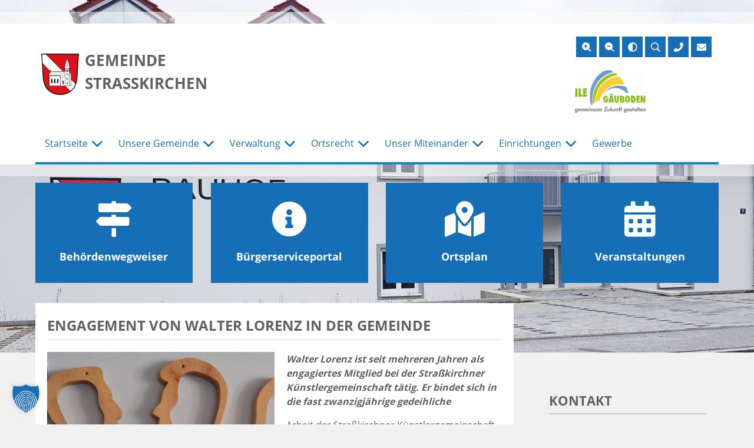

--- FILE ---
content_type: text/html; charset=UTF-8
request_url: https://www.strasskirchen.de/archiv-2021/engagement-von-walter-lorenz-in-der-gemeinde/
body_size: 15624
content:
<!doctype html>
<html lang="de">
<head>
	<meta charset="UTF-8">
	<meta name="viewport" content="width=device-width, initial-scale=1">
    <meta name="handheldfriendly" content="true" />
	<link rel="profile" href="https://gmpg.org/xfn/11">

    <!-- Stylesheet -->
    <link data-minify="1" rel="stylesheet" href="https://www.strasskirchen.de/wp-content/cache/min/1/wp-content/themes/gemeinde/assets/css/stylesheet.css?ver=1765787553">

    <!-- FontAwsome -->
    <link data-minify="1" rel="stylesheet" href="https://www.strasskirchen.de/wp-content/cache/min/1/wp-content/themes/gemeinde/assets/css/fontawesome/all.css?ver=1765787553">


    <!--    Preload Fonts-->
    <link rel="preload" href="https://www.strasskirchen.de/wp-content/themes/gemeinde/assets/webfonts/opensans/open-sans-v15-latin-300.woff2" as="font" type="font/woff2" crossorigin>
    <link rel="preload" href="https://www.strasskirchen.de/wp-content/themes/gemeinde/assets/webfonts/opensans/open-sans-v15-latin-regular.woff2" as="font" type="font/woff2" crossorigin>
    <link rel="preload" href="https://www.strasskirchen.de/wp-content/themes/gemeinde/assets/webfonts/opensans/open-sans-v15-latin-700.woff2" as="font" type="font/woff2" crossorigin>
    <link rel="preload" href="https://www.strasskirchen.de/wp-content/themes/gemeinde/assets/webfonts/fontawesome/fa-light-300.woff2" as="font" type="font/woff2" crossorigin>
    <link rel="preload" href="https://www.strasskirchen.de/wp-content/themes/gemeinde/assets/webfonts/fontawesome/fa-solid-900.woff2" as="font" type="font/woff2" crossorigin>
    <link rel="preload" href="https://www.strasskirchen.de/wp-content/themes/gemeinde/assets/webfonts/fontawesome/fa-regular-400.woff2" as="font" type="font/woff2" crossorigin>
    <link rel="preload" href="https://www.strasskirchen.de/wp-content/themes/gemeinde/assets/webfonts/fontawesome/fa-brands-400.woff2" as="font" type="font/woff2" crossorigin>
    <link rel="preload" href="https://www.strasskirchen.de/wp-content/themes/gemeinde/assets/webfonts/fontawesome/fa-duotone-900.woff2" as="font" type="font/woff2" crossorigin>


    <!-- Favicons -->
    <link rel="apple-touch-icon" sizes="57x57" href="https://www.strasskirchen.de/wp-content/themes/gemeinde/assets/img/favicons/apple-icon-57x57.png">
    <link rel="apple-touch-icon" sizes="60x60" href="https://www.strasskirchen.de/wp-content/themes/gemeinde/assets/img/favicons/apple-icon-60x60.png">
    <link rel="apple-touch-icon" sizes="72x72" href="https://www.strasskirchen.de/wp-content/themes/gemeinde/assets/img/favicons/apple-icon-72x72.png">
    <link rel="apple-touch-icon" sizes="76x76" href="https://www.strasskirchen.de/wp-content/themes/gemeinde/assets/img/favicons/apple-icon-76x76.png">
    <link rel="apple-touch-icon" sizes="114x114" href="https://www.strasskirchen.de/wp-content/themes/gemeinde/assets/img/favicons/apple-icon-114x114.png">
    <link rel="apple-touch-icon" sizes="120x120" href="https://www.strasskirchen.de/wp-content/themes/gemeinde/assets/img/favicons/apple-icon-120x120.png">
    <link rel="apple-touch-icon" sizes="144x144" href="https://www.strasskirchen.de/wp-content/themes/gemeinde/assets/img/favicons/apple-icon-144x144.png">
    <link rel="apple-touch-icon" sizes="152x152" href="https://www.strasskirchen.de/wp-content/themes/gemeinde/assets/img/favicons/apple-icon-152x152.png">
    <link rel="apple-touch-icon" sizes="180x180" href="https://www.strasskirchen.de/wp-content/themes/gemeinde/assets/img/favicons/apple-icon-180x180.png">
    <meta name="apple-mobile-web-app-capable" content="yes">
    <meta name="apple-mobile-web-app-title" content="Strasskirchen">
    <link rel="icon" type="image/png" sizes="192x192"  href="https://www.strasskirchen.de/wp-content/themes/gemeinde/assets/img/favicons/android-icon-192x192.png">
    <link rel="icon" type="image/png" sizes="32x32" href="https://www.strasskirchen.de/wp-content/themes/gemeinde/assets/img/favicons/favicon-32x32.png">
    <link rel="icon" type="image/png" sizes="96x96" href="https://www.strasskirchen.de/wp-content/themes/gemeinde/assets/img/favicons/favicon-96x96.png">
    <link rel="icon" type="image/png" sizes="16x16" href="https://www.strasskirchen.de/wp-content/themes/gemeinde/assets/img/favicons/favicon-16x16.png">
    <link rel="manifest" href="https://www.strasskirchen.de/wp-content/themes/gemeinde/assets/img/favicons/manifest.json">
    <meta name="msapplication-TileColor" content="#ffffff">
    <meta name="msapplication-TileImage" content="https://www.strasskirchen.de/wp-content/themes/gemeinde/assets/img/favicons/ms-icon-144x144.png">
    <meta name="theme-color" content="transparent">

    
	<meta name='robots' content='index, follow, max-image-preview:large, max-snippet:-1, max-video-preview:-1' />

	<!-- This site is optimized with the Yoast SEO plugin v26.5 - https://yoast.com/wordpress/plugins/seo/ -->
	<title>Engagement von Walter Lorenz in der Gemeinde - Gemeinde Strasskirchen</title><link rel="preload" data-rocket-preload as="image" href="https://www.strasskirchen.de/wp-content/uploads/2021/02/strasskirchen-bauhof.jpg" fetchpriority="high">
	<meta name="description" content="Engagement von Walter Lorenz in der Gemeinde" />
	<link rel="canonical" href="https://www.strasskirchen.de/archiv-2021/engagement-von-walter-lorenz-in-der-gemeinde/" />
	<meta property="og:locale" content="de_DE" />
	<meta property="og:type" content="article" />
	<meta property="og:title" content="Engagement von Walter Lorenz in der Gemeinde - Gemeinde Strasskirchen" />
	<meta property="og:description" content="Engagement von Walter Lorenz in der Gemeinde" />
	<meta property="og:url" content="https://www.strasskirchen.de/archiv-2021/engagement-von-walter-lorenz-in-der-gemeinde/" />
	<meta property="og:site_name" content="Gemeinde Strasskirchen" />
	<meta property="article:published_time" content="2021-04-01T15:53:24+00:00" />
	<meta property="article:modified_time" content="2025-07-29T09:29:57+00:00" />
	<meta property="og:image" content="https://www.strasskirchen.de/wp-content/uploads/2021/04/Holzkunst_3.jpg" />
	<meta property="og:image:width" content="1440" />
	<meta property="og:image:height" content="1920" />
	<meta property="og:image:type" content="image/jpeg" />
	<meta name="author" content="Gerald Riedl" />
	<meta name="twitter:card" content="summary_large_image" />
	<meta name="twitter:label1" content="Verfasst von" />
	<meta name="twitter:data1" content="Gerald Riedl" />
	<meta name="twitter:label2" content="Geschätzte Lesezeit" />
	<meta name="twitter:data2" content="2 Minuten" />
	<script type="application/ld+json" class="yoast-schema-graph">{"@context":"https://schema.org","@graph":[{"@type":"WebPage","@id":"https://www.strasskirchen.de/archiv-2021/engagement-von-walter-lorenz-in-der-gemeinde/","url":"https://www.strasskirchen.de/archiv-2021/engagement-von-walter-lorenz-in-der-gemeinde/","name":"Engagement von Walter Lorenz in der Gemeinde - Gemeinde Strasskirchen","isPartOf":{"@id":"https://www.strasskirchen.de/#website"},"primaryImageOfPage":{"@id":"https://www.strasskirchen.de/archiv-2021/engagement-von-walter-lorenz-in-der-gemeinde/#primaryimage"},"image":{"@id":"https://www.strasskirchen.de/archiv-2021/engagement-von-walter-lorenz-in-der-gemeinde/#primaryimage"},"thumbnailUrl":"https://www.strasskirchen.de/wp-content/uploads/2021/04/Holzkunst_3.jpg","datePublished":"2021-04-01T15:53:24+00:00","dateModified":"2025-07-29T09:29:57+00:00","author":{"@id":"https://www.strasskirchen.de/#/schema/person/68bab829d6583125d3f735a95c4d7e7d"},"description":"Engagement von Walter Lorenz in der Gemeinde","breadcrumb":{"@id":"https://www.strasskirchen.de/archiv-2021/engagement-von-walter-lorenz-in-der-gemeinde/#breadcrumb"},"inLanguage":"de","potentialAction":[{"@type":"ReadAction","target":["https://www.strasskirchen.de/archiv-2021/engagement-von-walter-lorenz-in-der-gemeinde/"]}]},{"@type":"ImageObject","inLanguage":"de","@id":"https://www.strasskirchen.de/archiv-2021/engagement-von-walter-lorenz-in-der-gemeinde/#primaryimage","url":"https://www.strasskirchen.de/wp-content/uploads/2021/04/Holzkunst_3.jpg","contentUrl":"https://www.strasskirchen.de/wp-content/uploads/2021/04/Holzkunst_3.jpg","width":1440,"height":1920,"caption":"Holzkunst"},{"@type":"BreadcrumbList","@id":"https://www.strasskirchen.de/archiv-2021/engagement-von-walter-lorenz-in-der-gemeinde/#breadcrumb","itemListElement":[{"@type":"ListItem","position":1,"name":"Startseite","item":"https://www.strasskirchen.de/"},{"@type":"ListItem","position":2,"name":"Engagement von Walter Lorenz in der Gemeinde"}]},{"@type":"WebSite","@id":"https://www.strasskirchen.de/#website","url":"https://www.strasskirchen.de/","name":"Gemeinde Strasskirchen","description":"","potentialAction":[{"@type":"SearchAction","target":{"@type":"EntryPoint","urlTemplate":"https://www.strasskirchen.de/?s={search_term_string}"},"query-input":{"@type":"PropertyValueSpecification","valueRequired":true,"valueName":"search_term_string"}}],"inLanguage":"de"},{"@type":"Person","@id":"https://www.strasskirchen.de/#/schema/person/68bab829d6583125d3f735a95c4d7e7d","name":"Gerald Riedl"}]}</script>
	<!-- / Yoast SEO plugin. -->


<link rel="alternate" title="oEmbed (JSON)" type="application/json+oembed" href="https://www.strasskirchen.de/wp-json/oembed/1.0/embed?url=https%3A%2F%2Fwww.strasskirchen.de%2Farchiv-2021%2Fengagement-von-walter-lorenz-in-der-gemeinde%2F" />
<link rel="alternate" title="oEmbed (XML)" type="text/xml+oembed" href="https://www.strasskirchen.de/wp-json/oembed/1.0/embed?url=https%3A%2F%2Fwww.strasskirchen.de%2Farchiv-2021%2Fengagement-von-walter-lorenz-in-der-gemeinde%2F&#038;format=xml" />
<style id='wp-img-auto-sizes-contain-inline-css' type='text/css'>
img:is([sizes=auto i],[sizes^="auto," i]){contain-intrinsic-size:3000px 1500px}
/*# sourceURL=wp-img-auto-sizes-contain-inline-css */
</style>
<style id='wp-block-library-inline-css' type='text/css'>
:root{--wp-block-synced-color:#7a00df;--wp-block-synced-color--rgb:122,0,223;--wp-bound-block-color:var(--wp-block-synced-color);--wp-editor-canvas-background:#ddd;--wp-admin-theme-color:#007cba;--wp-admin-theme-color--rgb:0,124,186;--wp-admin-theme-color-darker-10:#006ba1;--wp-admin-theme-color-darker-10--rgb:0,107,160.5;--wp-admin-theme-color-darker-20:#005a87;--wp-admin-theme-color-darker-20--rgb:0,90,135;--wp-admin-border-width-focus:2px}@media (min-resolution:192dpi){:root{--wp-admin-border-width-focus:1.5px}}.wp-element-button{cursor:pointer}:root .has-very-light-gray-background-color{background-color:#eee}:root .has-very-dark-gray-background-color{background-color:#313131}:root .has-very-light-gray-color{color:#eee}:root .has-very-dark-gray-color{color:#313131}:root .has-vivid-green-cyan-to-vivid-cyan-blue-gradient-background{background:linear-gradient(135deg,#00d084,#0693e3)}:root .has-purple-crush-gradient-background{background:linear-gradient(135deg,#34e2e4,#4721fb 50%,#ab1dfe)}:root .has-hazy-dawn-gradient-background{background:linear-gradient(135deg,#faaca8,#dad0ec)}:root .has-subdued-olive-gradient-background{background:linear-gradient(135deg,#fafae1,#67a671)}:root .has-atomic-cream-gradient-background{background:linear-gradient(135deg,#fdd79a,#004a59)}:root .has-nightshade-gradient-background{background:linear-gradient(135deg,#330968,#31cdcf)}:root .has-midnight-gradient-background{background:linear-gradient(135deg,#020381,#2874fc)}:root{--wp--preset--font-size--normal:16px;--wp--preset--font-size--huge:42px}.has-regular-font-size{font-size:1em}.has-larger-font-size{font-size:2.625em}.has-normal-font-size{font-size:var(--wp--preset--font-size--normal)}.has-huge-font-size{font-size:var(--wp--preset--font-size--huge)}.has-text-align-center{text-align:center}.has-text-align-left{text-align:left}.has-text-align-right{text-align:right}.has-fit-text{white-space:nowrap!important}#end-resizable-editor-section{display:none}.aligncenter{clear:both}.items-justified-left{justify-content:flex-start}.items-justified-center{justify-content:center}.items-justified-right{justify-content:flex-end}.items-justified-space-between{justify-content:space-between}.screen-reader-text{border:0;clip-path:inset(50%);height:1px;margin:-1px;overflow:hidden;padding:0;position:absolute;width:1px;word-wrap:normal!important}.screen-reader-text:focus{background-color:#ddd;clip-path:none;color:#444;display:block;font-size:1em;height:auto;left:5px;line-height:normal;padding:15px 23px 14px;text-decoration:none;top:5px;width:auto;z-index:100000}html :where(.has-border-color){border-style:solid}html :where([style*=border-top-color]){border-top-style:solid}html :where([style*=border-right-color]){border-right-style:solid}html :where([style*=border-bottom-color]){border-bottom-style:solid}html :where([style*=border-left-color]){border-left-style:solid}html :where([style*=border-width]){border-style:solid}html :where([style*=border-top-width]){border-top-style:solid}html :where([style*=border-right-width]){border-right-style:solid}html :where([style*=border-bottom-width]){border-bottom-style:solid}html :where([style*=border-left-width]){border-left-style:solid}html :where(img[class*=wp-image-]){height:auto;max-width:100%}:where(figure){margin:0 0 1em}html :where(.is-position-sticky){--wp-admin--admin-bar--position-offset:var(--wp-admin--admin-bar--height,0px)}@media screen and (max-width:600px){html :where(.is-position-sticky){--wp-admin--admin-bar--position-offset:0px}}

/*# sourceURL=wp-block-library-inline-css */
</style><style id='wp-block-paragraph-inline-css' type='text/css'>
.is-small-text{font-size:.875em}.is-regular-text{font-size:1em}.is-large-text{font-size:2.25em}.is-larger-text{font-size:3em}.has-drop-cap:not(:focus):first-letter{float:left;font-size:8.4em;font-style:normal;font-weight:100;line-height:.68;margin:.05em .1em 0 0;text-transform:uppercase}body.rtl .has-drop-cap:not(:focus):first-letter{float:none;margin-left:.1em}p.has-drop-cap.has-background{overflow:hidden}:root :where(p.has-background){padding:1.25em 2.375em}:where(p.has-text-color:not(.has-link-color)) a{color:inherit}p.has-text-align-left[style*="writing-mode:vertical-lr"],p.has-text-align-right[style*="writing-mode:vertical-rl"]{rotate:180deg}
/*# sourceURL=https://www.strasskirchen.de/wp-includes/blocks/paragraph/style.min.css */
</style>
<style id='global-styles-inline-css' type='text/css'>
:root{--wp--preset--aspect-ratio--square: 1;--wp--preset--aspect-ratio--4-3: 4/3;--wp--preset--aspect-ratio--3-4: 3/4;--wp--preset--aspect-ratio--3-2: 3/2;--wp--preset--aspect-ratio--2-3: 2/3;--wp--preset--aspect-ratio--16-9: 16/9;--wp--preset--aspect-ratio--9-16: 9/16;--wp--preset--color--black: #000000;--wp--preset--color--cyan-bluish-gray: #abb8c3;--wp--preset--color--white: #ffffff;--wp--preset--color--pale-pink: #f78da7;--wp--preset--color--vivid-red: #cf2e2e;--wp--preset--color--luminous-vivid-orange: #ff6900;--wp--preset--color--luminous-vivid-amber: #fcb900;--wp--preset--color--light-green-cyan: #7bdcb5;--wp--preset--color--vivid-green-cyan: #00d084;--wp--preset--color--pale-cyan-blue: #8ed1fc;--wp--preset--color--vivid-cyan-blue: #0693e3;--wp--preset--color--vivid-purple: #9b51e0;--wp--preset--gradient--vivid-cyan-blue-to-vivid-purple: linear-gradient(135deg,rgb(6,147,227) 0%,rgb(155,81,224) 100%);--wp--preset--gradient--light-green-cyan-to-vivid-green-cyan: linear-gradient(135deg,rgb(122,220,180) 0%,rgb(0,208,130) 100%);--wp--preset--gradient--luminous-vivid-amber-to-luminous-vivid-orange: linear-gradient(135deg,rgb(252,185,0) 0%,rgb(255,105,0) 100%);--wp--preset--gradient--luminous-vivid-orange-to-vivid-red: linear-gradient(135deg,rgb(255,105,0) 0%,rgb(207,46,46) 100%);--wp--preset--gradient--very-light-gray-to-cyan-bluish-gray: linear-gradient(135deg,rgb(238,238,238) 0%,rgb(169,184,195) 100%);--wp--preset--gradient--cool-to-warm-spectrum: linear-gradient(135deg,rgb(74,234,220) 0%,rgb(151,120,209) 20%,rgb(207,42,186) 40%,rgb(238,44,130) 60%,rgb(251,105,98) 80%,rgb(254,248,76) 100%);--wp--preset--gradient--blush-light-purple: linear-gradient(135deg,rgb(255,206,236) 0%,rgb(152,150,240) 100%);--wp--preset--gradient--blush-bordeaux: linear-gradient(135deg,rgb(254,205,165) 0%,rgb(254,45,45) 50%,rgb(107,0,62) 100%);--wp--preset--gradient--luminous-dusk: linear-gradient(135deg,rgb(255,203,112) 0%,rgb(199,81,192) 50%,rgb(65,88,208) 100%);--wp--preset--gradient--pale-ocean: linear-gradient(135deg,rgb(255,245,203) 0%,rgb(182,227,212) 50%,rgb(51,167,181) 100%);--wp--preset--gradient--electric-grass: linear-gradient(135deg,rgb(202,248,128) 0%,rgb(113,206,126) 100%);--wp--preset--gradient--midnight: linear-gradient(135deg,rgb(2,3,129) 0%,rgb(40,116,252) 100%);--wp--preset--font-size--small: 13px;--wp--preset--font-size--medium: 20px;--wp--preset--font-size--large: 36px;--wp--preset--font-size--x-large: 42px;--wp--preset--spacing--20: 0.44rem;--wp--preset--spacing--30: 0.67rem;--wp--preset--spacing--40: 1rem;--wp--preset--spacing--50: 1.5rem;--wp--preset--spacing--60: 2.25rem;--wp--preset--spacing--70: 3.38rem;--wp--preset--spacing--80: 5.06rem;--wp--preset--shadow--natural: 6px 6px 9px rgba(0, 0, 0, 0.2);--wp--preset--shadow--deep: 12px 12px 50px rgba(0, 0, 0, 0.4);--wp--preset--shadow--sharp: 6px 6px 0px rgba(0, 0, 0, 0.2);--wp--preset--shadow--outlined: 6px 6px 0px -3px rgb(255, 255, 255), 6px 6px rgb(0, 0, 0);--wp--preset--shadow--crisp: 6px 6px 0px rgb(0, 0, 0);}:where(.is-layout-flex){gap: 0.5em;}:where(.is-layout-grid){gap: 0.5em;}body .is-layout-flex{display: flex;}.is-layout-flex{flex-wrap: wrap;align-items: center;}.is-layout-flex > :is(*, div){margin: 0;}body .is-layout-grid{display: grid;}.is-layout-grid > :is(*, div){margin: 0;}:where(.wp-block-columns.is-layout-flex){gap: 2em;}:where(.wp-block-columns.is-layout-grid){gap: 2em;}:where(.wp-block-post-template.is-layout-flex){gap: 1.25em;}:where(.wp-block-post-template.is-layout-grid){gap: 1.25em;}.has-black-color{color: var(--wp--preset--color--black) !important;}.has-cyan-bluish-gray-color{color: var(--wp--preset--color--cyan-bluish-gray) !important;}.has-white-color{color: var(--wp--preset--color--white) !important;}.has-pale-pink-color{color: var(--wp--preset--color--pale-pink) !important;}.has-vivid-red-color{color: var(--wp--preset--color--vivid-red) !important;}.has-luminous-vivid-orange-color{color: var(--wp--preset--color--luminous-vivid-orange) !important;}.has-luminous-vivid-amber-color{color: var(--wp--preset--color--luminous-vivid-amber) !important;}.has-light-green-cyan-color{color: var(--wp--preset--color--light-green-cyan) !important;}.has-vivid-green-cyan-color{color: var(--wp--preset--color--vivid-green-cyan) !important;}.has-pale-cyan-blue-color{color: var(--wp--preset--color--pale-cyan-blue) !important;}.has-vivid-cyan-blue-color{color: var(--wp--preset--color--vivid-cyan-blue) !important;}.has-vivid-purple-color{color: var(--wp--preset--color--vivid-purple) !important;}.has-black-background-color{background-color: var(--wp--preset--color--black) !important;}.has-cyan-bluish-gray-background-color{background-color: var(--wp--preset--color--cyan-bluish-gray) !important;}.has-white-background-color{background-color: var(--wp--preset--color--white) !important;}.has-pale-pink-background-color{background-color: var(--wp--preset--color--pale-pink) !important;}.has-vivid-red-background-color{background-color: var(--wp--preset--color--vivid-red) !important;}.has-luminous-vivid-orange-background-color{background-color: var(--wp--preset--color--luminous-vivid-orange) !important;}.has-luminous-vivid-amber-background-color{background-color: var(--wp--preset--color--luminous-vivid-amber) !important;}.has-light-green-cyan-background-color{background-color: var(--wp--preset--color--light-green-cyan) !important;}.has-vivid-green-cyan-background-color{background-color: var(--wp--preset--color--vivid-green-cyan) !important;}.has-pale-cyan-blue-background-color{background-color: var(--wp--preset--color--pale-cyan-blue) !important;}.has-vivid-cyan-blue-background-color{background-color: var(--wp--preset--color--vivid-cyan-blue) !important;}.has-vivid-purple-background-color{background-color: var(--wp--preset--color--vivid-purple) !important;}.has-black-border-color{border-color: var(--wp--preset--color--black) !important;}.has-cyan-bluish-gray-border-color{border-color: var(--wp--preset--color--cyan-bluish-gray) !important;}.has-white-border-color{border-color: var(--wp--preset--color--white) !important;}.has-pale-pink-border-color{border-color: var(--wp--preset--color--pale-pink) !important;}.has-vivid-red-border-color{border-color: var(--wp--preset--color--vivid-red) !important;}.has-luminous-vivid-orange-border-color{border-color: var(--wp--preset--color--luminous-vivid-orange) !important;}.has-luminous-vivid-amber-border-color{border-color: var(--wp--preset--color--luminous-vivid-amber) !important;}.has-light-green-cyan-border-color{border-color: var(--wp--preset--color--light-green-cyan) !important;}.has-vivid-green-cyan-border-color{border-color: var(--wp--preset--color--vivid-green-cyan) !important;}.has-pale-cyan-blue-border-color{border-color: var(--wp--preset--color--pale-cyan-blue) !important;}.has-vivid-cyan-blue-border-color{border-color: var(--wp--preset--color--vivid-cyan-blue) !important;}.has-vivid-purple-border-color{border-color: var(--wp--preset--color--vivid-purple) !important;}.has-vivid-cyan-blue-to-vivid-purple-gradient-background{background: var(--wp--preset--gradient--vivid-cyan-blue-to-vivid-purple) !important;}.has-light-green-cyan-to-vivid-green-cyan-gradient-background{background: var(--wp--preset--gradient--light-green-cyan-to-vivid-green-cyan) !important;}.has-luminous-vivid-amber-to-luminous-vivid-orange-gradient-background{background: var(--wp--preset--gradient--luminous-vivid-amber-to-luminous-vivid-orange) !important;}.has-luminous-vivid-orange-to-vivid-red-gradient-background{background: var(--wp--preset--gradient--luminous-vivid-orange-to-vivid-red) !important;}.has-very-light-gray-to-cyan-bluish-gray-gradient-background{background: var(--wp--preset--gradient--very-light-gray-to-cyan-bluish-gray) !important;}.has-cool-to-warm-spectrum-gradient-background{background: var(--wp--preset--gradient--cool-to-warm-spectrum) !important;}.has-blush-light-purple-gradient-background{background: var(--wp--preset--gradient--blush-light-purple) !important;}.has-blush-bordeaux-gradient-background{background: var(--wp--preset--gradient--blush-bordeaux) !important;}.has-luminous-dusk-gradient-background{background: var(--wp--preset--gradient--luminous-dusk) !important;}.has-pale-ocean-gradient-background{background: var(--wp--preset--gradient--pale-ocean) !important;}.has-electric-grass-gradient-background{background: var(--wp--preset--gradient--electric-grass) !important;}.has-midnight-gradient-background{background: var(--wp--preset--gradient--midnight) !important;}.has-small-font-size{font-size: var(--wp--preset--font-size--small) !important;}.has-medium-font-size{font-size: var(--wp--preset--font-size--medium) !important;}.has-large-font-size{font-size: var(--wp--preset--font-size--large) !important;}.has-x-large-font-size{font-size: var(--wp--preset--font-size--x-large) !important;}
/*# sourceURL=global-styles-inline-css */
</style>

<style id='classic-theme-styles-inline-css' type='text/css'>
/*! This file is auto-generated */
.wp-block-button__link{color:#fff;background-color:#32373c;border-radius:9999px;box-shadow:none;text-decoration:none;padding:calc(.667em + 2px) calc(1.333em + 2px);font-size:1.125em}.wp-block-file__button{background:#32373c;color:#fff;text-decoration:none}
/*# sourceURL=/wp-includes/css/classic-themes.min.css */
</style>
<link data-minify="1" rel='stylesheet' id='ditty-news-ticker-font-css' href='https://www.strasskirchen.de/wp-content/cache/min/1/wp-content/plugins/ditty-news-ticker/legacy/inc/static/libs/fontastic/styles.css?ver=1765787553' type='text/css' media='all' />
<link data-minify="1" rel='stylesheet' id='ditty-news-ticker-css' href='https://www.strasskirchen.de/wp-content/cache/min/1/wp-content/plugins/ditty-news-ticker/legacy/inc/static/css/style.css?ver=1765787553' type='text/css' media='all' />
<link data-minify="1" rel='stylesheet' id='ditty-displays-css' href='https://www.strasskirchen.de/wp-content/cache/min/1/wp-content/plugins/ditty-news-ticker/build/dittyDisplays.css?ver=1765787553' type='text/css' media='all' />
<link rel='stylesheet' id='events-manager-css' href='https://www.strasskirchen.de/wp-content/plugins/events-manager/includes/css/events-manager.min.css?ver=7.2.3' type='text/css' media='all' />
<style id='events-manager-inline-css' type='text/css'>
body .em { --font-family : inherit; --font-weight : inherit; --font-size : 1em; --line-height : inherit; }
/*# sourceURL=events-manager-inline-css */
</style>
<link data-minify="1" rel='stylesheet' id='dantheme-style-css' href='https://www.strasskirchen.de/wp-content/cache/min/1/wp-content/themes/gemeinde/style.css?ver=1765787553' type='text/css' media='all' />
<link data-minify="1" rel='stylesheet' id='borlabs-cookie-custom-css' href='https://www.strasskirchen.de/wp-content/cache/min/1/wp-content/cache/borlabs-cookie/1/borlabs-cookie-1-de.css?ver=1765787553' type='text/css' media='all' />
<script type="text/javascript" src="https://www.strasskirchen.de/wp-includes/js/jquery/jquery.min.js?ver=3.7.1" id="jquery-core-js"></script>
<script data-minify="1" type="text/javascript" src="https://www.strasskirchen.de/wp-content/cache/min/1/wp-content/plugins/dan-a-z-index/a-to-z-index.js?ver=1765787553" id="a-to-z-index-js-js"></script>
<script type="text/javascript" src="https://www.strasskirchen.de/wp-includes/js/jquery/ui/core.min.js?ver=1.13.3" id="jquery-ui-core-js"></script>
<script type="text/javascript" src="https://www.strasskirchen.de/wp-includes/js/jquery/ui/mouse.min.js?ver=1.13.3" id="jquery-ui-mouse-js"></script>
<script type="text/javascript" src="https://www.strasskirchen.de/wp-includes/js/jquery/ui/sortable.min.js?ver=1.13.3" id="jquery-ui-sortable-js"></script>
<script type="text/javascript" src="https://www.strasskirchen.de/wp-includes/js/jquery/ui/datepicker.min.js?ver=1.13.3" id="jquery-ui-datepicker-js"></script>
<script type="text/javascript" id="jquery-ui-datepicker-js-after">
/* <![CDATA[ */
jQuery(function(jQuery){jQuery.datepicker.setDefaults({"closeText":"Schlie\u00dfen","currentText":"Heute","monthNames":["Januar","Februar","M\u00e4rz","April","Mai","Juni","Juli","August","September","Oktober","November","Dezember"],"monthNamesShort":["Jan.","Feb.","M\u00e4rz","Apr.","Mai","Juni","Juli","Aug.","Sep.","Okt.","Nov.","Dez."],"nextText":"Weiter","prevText":"Zur\u00fcck","dayNames":["Sonntag","Montag","Dienstag","Mittwoch","Donnerstag","Freitag","Samstag"],"dayNamesShort":["So.","Mo.","Di.","Mi.","Do.","Fr.","Sa."],"dayNamesMin":["S","M","D","M","D","F","S"],"dateFormat":"d. MM yy","firstDay":1,"isRTL":false});});
//# sourceURL=jquery-ui-datepicker-js-after
/* ]]> */
</script>
<script type="text/javascript" src="https://www.strasskirchen.de/wp-includes/js/jquery/ui/resizable.min.js?ver=1.13.3" id="jquery-ui-resizable-js"></script>
<script type="text/javascript" src="https://www.strasskirchen.de/wp-includes/js/jquery/ui/draggable.min.js?ver=1.13.3" id="jquery-ui-draggable-js"></script>
<script type="text/javascript" src="https://www.strasskirchen.de/wp-includes/js/jquery/ui/controlgroup.min.js?ver=1.13.3" id="jquery-ui-controlgroup-js"></script>
<script type="text/javascript" src="https://www.strasskirchen.de/wp-includes/js/jquery/ui/checkboxradio.min.js?ver=1.13.3" id="jquery-ui-checkboxradio-js"></script>
<script type="text/javascript" src="https://www.strasskirchen.de/wp-includes/js/jquery/ui/button.min.js?ver=1.13.3" id="jquery-ui-button-js"></script>
<script type="text/javascript" src="https://www.strasskirchen.de/wp-includes/js/jquery/ui/dialog.min.js?ver=1.13.3" id="jquery-ui-dialog-js"></script>
<script type="text/javascript" id="events-manager-js-extra">
/* <![CDATA[ */
var EM = {"ajaxurl":"https://www.strasskirchen.de/wp-admin/admin-ajax.php","locationajaxurl":"https://www.strasskirchen.de/wp-admin/admin-ajax.php?action=locations_search","firstDay":"1","locale":"de","dateFormat":"yy-mm-dd","ui_css":"https://www.strasskirchen.de/wp-content/plugins/events-manager/includes/css/jquery-ui/build.min.css","show24hours":"1","is_ssl":"1","autocomplete_limit":"10","calendar":{"breakpoints":{"small":560,"medium":908,"large":false},"month_format":"M Y"},"phone":"","datepicker":{"format":"d.m.Y","locale":"de"},"search":{"breakpoints":{"small":650,"medium":850,"full":false}},"url":"https://www.strasskirchen.de/wp-content/plugins/events-manager","assets":{"input.em-uploader":{"js":{"em-uploader":{"url":"https://www.strasskirchen.de/wp-content/plugins/events-manager/includes/js/em-uploader.js?v=7.2.3","event":"em_uploader_ready"}}},".em-event-editor":{"js":{"event-editor":{"url":"https://www.strasskirchen.de/wp-content/plugins/events-manager/includes/js/events-manager-event-editor.js?v=7.2.3","event":"em_event_editor_ready"}},"css":{"event-editor":"https://www.strasskirchen.de/wp-content/plugins/events-manager/includes/css/events-manager-event-editor.min.css?v=7.2.3"}},".em-recurrence-sets, .em-timezone":{"js":{"luxon":{"url":"luxon/luxon.js?v=7.2.3","event":"em_luxon_ready"}}},".em-booking-form, #em-booking-form, .em-booking-recurring, .em-event-booking-form":{"js":{"em-bookings":{"url":"https://www.strasskirchen.de/wp-content/plugins/events-manager/includes/js/bookingsform.js?v=7.2.3","event":"em_booking_form_js_loaded"}}},"#em-opt-archetypes":{"js":{"archetypes":"https://www.strasskirchen.de/wp-content/plugins/events-manager/includes/js/admin-archetype-editor.js?v=7.2.3","archetypes_ms":"https://www.strasskirchen.de/wp-content/plugins/events-manager/includes/js/admin-archetypes.js?v=7.2.3","qs":"qs/qs.js?v=7.2.3"}}},"cached":"1","txt_search":"Suche nach Veranstaltung","txt_searching":"Suche...","txt_loading":"Wird geladen\u00a0\u2026"};
//# sourceURL=events-manager-js-extra
/* ]]> */
</script>
<script data-minify="1" type="text/javascript" src="https://www.strasskirchen.de/wp-content/cache/min/1/wp-content/plugins/events-manager/includes/js/events-manager.js?ver=1765787553" id="events-manager-js"></script>
<script data-minify="1" type="text/javascript" src="https://www.strasskirchen.de/wp-content/cache/min/1/wp-content/plugins/events-manager/includes/external/flatpickr/l10n/de.js?ver=1765787553" id="em-flatpickr-localization-js"></script>
<script data-minify="1" type="text/javascript" src="https://www.strasskirchen.de/wp-content/cache/min/1/wp-content/themes/gemeinde/assets/js/lightbox.js?ver=1765787553" id="dantheme-lightbox-js"></script>
<script data-no-optimize="1" data-no-minify="1" data-cfasync="false" type="text/javascript" src="https://www.strasskirchen.de/wp-content/cache/borlabs-cookie/1/borlabs-cookie-config-de.json.js?ver=3.3.22-40" id="borlabs-cookie-config-js"></script>
<script data-no-optimize="1" data-no-minify="1" data-cfasync="false" type="text/javascript" src="https://www.strasskirchen.de/wp-content/plugins/borlabs-cookie/assets/javascript/borlabs-cookie-prioritize.min.js?ver=3.3.22" id="borlabs-cookie-prioritize-js"></script>
<link rel="https://api.w.org/" href="https://www.strasskirchen.de/wp-json/" /><link rel="alternate" title="JSON" type="application/json" href="https://www.strasskirchen.de/wp-json/wp/v2/posts/4311" /><link rel='shortlink' href='https://www.strasskirchen.de/?p=4311' />

    <!-- Mobile Detect -->
    
    <!-- LESS Compiler -->


    <!-- JS für Suche -->
    <script>
        jQuery(document).ready(function($) {
            (function() {
                const btnOpen  = document.getElementById('show');
                const btnClose = document.getElementById('hide');
                const dialog   = document.getElementById('searchbox');

                function openDialog() {
                    dialog.style.display = 'flex';
                    dialog.setAttribute('aria-hidden', 'false');
                    btnOpen.setAttribute('aria-expanded', 'true');
                    // Fokus ins Suchfeld setzen
                    dialog.querySelector('input[type="text"]').focus();
                }

                function closeDialog() {
                    dialog.style.display = 'none';
                    dialog.setAttribute('aria-hidden', 'true');
                    btnOpen.setAttribute('aria-expanded', 'false');
                    // Fokus zurück auf den Öffnen-Button
                    btnOpen.focus();
                }

                btnOpen.addEventListener('click', e => {
                    e.preventDefault();
                    openDialog();
                });

                btnClose.addEventListener('click', e => {
                    e.preventDefault();
                    closeDialog();
                });

                // ESC-Taste schließt den Dialog
                document.addEventListener('keydown', e => {
                    if (e.key === 'Escape' && dialog.getAttribute('aria-hidden') === 'false') {
                        closeDialog();
                    }
                });
            })();
        });
    </script>


<meta name="generator" content="WP Rocket 3.20.2" data-wpr-features="wpr_minify_js wpr_oci wpr_minify_css wpr_desktop" /></head>

<body class="wp-singular post-template-default single single-post postid-4311 single-format-standard wp-theme-gemeinde ">
<div  id="page" class="site">

    <a class="screen-reader-text skip-link skip-link-site-navigation" target="_self" href="#site-navigation">zum Hauptmenu</a>
    <a class="screen-reader-text skip-link skip-link-main" target="_self" href="#main">zum Seiteninhalt</a>
    <a class="screen-reader-text skip-link skip-link-colophon" target="_self" href="#colophon">zum Footer</a>

    <div  id="aria-live-message" aria-live="polite" aria-atomic="true" class="screen-reader-text" role="status"></div>

    
            <div  class="space"></div>
        <!-- Multithumnail -->

    <!--  Defaultbild für Seiten, die kein Artikeldetailbild besitzen -->

    

    <!--  Headerbild für die Kategorie => wird im Backend bei der jeweiligen Kategorie hinterlegt -->
    
<!--    Headerbild für Beiträge => werden automatisch von der übergeordneten Kategorie gezogen-->
                                    <div  class="slider">
            <div  class="header-img-cat" style="background-image: url(https://www.strasskirchen.de/wp-content/uploads/2021/02/strasskirchen-bauhof.jpg)">

            </div>
        </div>

                </div>
    
    <!--    Headerbild für Suchseite, 404-Seite etc. => wird unter Theme Settings => Header festgelegt-->
    

    <header  id="masthead" class="site-header">
        <div  class="header-background">
            <div  class="inner">
                <div class="site-branding">
                    <span class="site-title">
                    <a class="logo" href="https://www.strasskirchen.de/" title="Gemeinde Strasskirchen" rel="home">
                        <span class="bloginfo">Gemeinde Strasskirchen</span>
                        <img src="https://www.strasskirchen.de/wp-content/themes/gemeinde/assets/img/wappen-strasskirchen.png" alt="Gemeinde Strasskirchen Logo">
                        <span class="name-logo">Gemeinde <br>Strasskirchen</span>
                    </a>
                    </span>
                </div>

                <div class="flex-icons-logo">
                    <div class="icons-header">
                        <button class="pos-rel header-btn a11y-btn-font-bigger" type="button"></button>
                        <button class="pos-rel header-btn a11y-btn-font-smaller" type="button"></button>
                        <button class="pos-rel header-btn a11y-btn-high-contrast" type="button"></button>
                        <button id="show"
                                class="pos-rel header-btn"
                                type="button"
                                aria-haspopup="dialog"
                                aria-controls="searchbox"
                                aria-expanded="false"
                                aria-label="Suche öffnen">
                            <i class="far fa-search" title="Suche öffnen" aria-hidden="true"></i>
                            <span class="screen-reader-text">Suche öffnen</span>
                        </button>
                        <div id="searchbox"
                             class="searchbox"
                             role="dialog"
                             aria-modal="true"
                             aria-labelledby="searchbox-title"
                             aria-hidden="true"
                             style="display: none;">
                            <div class="inner-search">
                                <div class="container-searchbox">
                                    <div class="searchbox--topbar">
                                        <div  class="inner">
                                            <h2 id="searchbox-title" class="entry-title headline-white">Suche</h2>
                                        </div>
                                        <button id="hide"
                                                class="fas fa-times-circle"
                                                type="button"
                                                aria-label="Suche schließen">
                                        </button>
                                    </div>
                                    <div class="inner icon-form">
                                        <form action="/" method="get" role="search">
                                            <label for="search" class="screen-reader-text">Suchbegriff eingeben</label>
                                            <input id="search"
                                                   class="searchbox--input"
                                                   type="text"
                                                   name="s"
                                                   placeholder="Suchbegriff eingeben"
                                                   value=""/>
                                            <input class="search-submit"
                                                   type="submit"
                                                   value=""
                                                   aria-label="Suche starten"/>
                                        </form>
                                    </div>
                                </div>
                            </div>
                        </div>

                        <div class="phone pos-rel header-btn">
                            <a href="tel:+49942494240">
                                <i class="fas fa-phone"title="Anrufen" aria-label="Anrufen"></i>
                            </a>
                        </div>

                        <div class="mail pos-rel header-btn">
                            <a href="&#109;&#97;&#105;&#108;&#116;&#111;&#58;&#105;&#110;&#102;&#111;&#64;&#118;&#103;&#45;&#115;&#116;&#114;&#97;&#115;&#115;&#107;&#105;&#114;&#99;&#104;&#101;&#110;&#46;&#100;&#101;">
                                <i class="fas fa-envelope" title="E-Mail" aria-label="E-Mail"></i>
                            </a>
                        </div>
                    </div>

                    <div class="ile-logo">
                        <a style="display: block; width: fit-content;" class="pos-rel"  href="https://www.ile-gaeuboden.de" target="_blank">
                            <img src="https://www.strasskirchen.de/wp-content/themes/gemeinde/assets/img/logo-ile-gaeuboden.jpg" alt="Logo ILE Gäuboden"/>
                        </a>
                    </div>
                </div>

            </div>


            <div class="navbar">
                <div class="inner">
                    <nav id="site-navigation" class="main-navigation">
                        <button aria-label="Menü schließen" class="menu-toggle" aria-controls="primary-menu" aria-expanded="false">
                            <span class="burger-div"><span class="top-bar"></span><span class="middle-bar"></span><span class="bottom-bar"></span></span>
                                                        <span class="menu_text">Menü</span>
                        </button>
                        <div class="menu-hauptmenue-container"><ul id="primary-menu" class="menu"><li id="menu-item-3731" class="menu-item menu-item-type-post_type menu-item-object-page menu-item-home menu-item-has-children menu-item-3731"><a href="https://www.strasskirchen.de/">Startseite</a>
<ul class="sub-menu">
	<li id="menu-item-338" class="menu-item menu-item-type-taxonomy menu-item-object-category menu-item-has-children menu-item-338"><a href="https://www.strasskirchen.de/aktuelles/">Aktuelles</a>
	<ul class="sub-menu">
		<li id="menu-item-13559" class="menu-item menu-item-type-taxonomy menu-item-object-category menu-item-13559"><a href="https://www.strasskirchen.de/archiv-2026/">Archiv 2026</a></li>
		<li id="menu-item-11342" class="menu-item menu-item-type-taxonomy menu-item-object-category menu-item-11342"><a href="https://www.strasskirchen.de/archiv-2025/">Archiv 2025</a></li>
		<li id="menu-item-11341" class="menu-item menu-item-type-taxonomy menu-item-object-category menu-item-11341"><a href="https://www.strasskirchen.de/archiv-2024/">Archiv 2024</a></li>
		<li id="menu-item-11340" class="menu-item menu-item-type-taxonomy menu-item-object-category menu-item-11340"><a href="https://www.strasskirchen.de/archiv-2023/">Archiv 2023</a></li>
		<li id="menu-item-7416" class="menu-item menu-item-type-taxonomy menu-item-object-category menu-item-7416"><a href="https://www.strasskirchen.de/archiv-2022/">Archiv 2022</a></li>
		<li id="menu-item-6363" class="menu-item menu-item-type-taxonomy menu-item-object-category current-post-ancestor current-menu-parent current-post-parent menu-item-6363"><a href="https://www.strasskirchen.de/archiv-2021/">Archiv 2021</a></li>
		<li id="menu-item-6381" class="menu-item menu-item-type-taxonomy menu-item-object-category menu-item-6381"><a href="https://www.strasskirchen.de/archiv-2020/">Archiv 2020</a></li>
	</ul>
</li>
	<li id="menu-item-9192" class="menu-item menu-item-type-post_type menu-item-object-page menu-item-9192"><a href="https://www.strasskirchen.de/gemeindeinfo-gemeinde-strasskirchen/">Gemeindeinfo Gemeinde Straßkirchen</a></li>
	<li id="menu-item-303" class="menu-item menu-item-type-post_type menu-item-object-page menu-item-303"><a href="https://www.strasskirchen.de/veranstaltungen/">Veranstaltungskalender</a></li>
	<li id="menu-item-5881" class="menu-item menu-item-type-post_type menu-item-object-page menu-item-5881"><a href="https://www.strasskirchen.de/stellenanzeigen/">Stellenanzeigen</a></li>
	<li id="menu-item-13489" class="menu-item menu-item-type-post_type menu-item-object-page menu-item-13489"><a href="https://www.strasskirchen.de/abschlussveranstaltung-des-isek/">ISEK – Dokumentation</a></li>
	<li id="menu-item-13494" class="menu-item menu-item-type-post_type menu-item-object-post menu-item-13494"><a href="https://www.strasskirchen.de/archiv-2025/einladung-zur-kommunalen-waermeplanung/">Kommunale Wärmeplanung</a></li>
	<li id="menu-item-8190" class="menu-item menu-item-type-custom menu-item-object-custom menu-item-8190"><a href="https://stadtstraubing.maps.arcgis.com/apps/dashboards/ce3989cb8474487fba1440d03d17f48e">Defibrillatorstandorte &#8211; externer Link</a></li>
	<li id="menu-item-5748" class="menu-item menu-item-type-post_type menu-item-object-page menu-item-5748"><a href="https://www.strasskirchen.de/ausschreibungen/">Bereich Freibad Schambach</a></li>
	<li id="menu-item-4647" class="menu-item menu-item-type-custom menu-item-object-custom menu-item-4647"><a href="https://ratsinfo-vg-strasskirchen.digitalfabrix.de">Ratsinformationssystem</a></li>
</ul>
</li>
<li id="menu-item-3309" class="menu-item menu-item-type-custom menu-item-object-custom menu-item-has-children menu-item-3309"><a href="/buergermeister/">Unsere Gemeinde</a>
<ul class="sub-menu">
	<li id="menu-item-134" class="menu-item menu-item-type-post_type menu-item-object-page menu-item-134"><a href="https://www.strasskirchen.de/buergermeister/">Bürgermeister</a></li>
	<li id="menu-item-3361" class="menu-item menu-item-type-taxonomy menu-item-object-category menu-item-has-children menu-item-3361"><a href="https://www.strasskirchen.de/gemeinderaete/">Gemeinderäte</a>
	<ul class="sub-menu">
		<li id="menu-item-11462" class="menu-item menu-item-type-post_type menu-item-object-post menu-item-11462"><a href="https://www.strasskirchen.de/gemeinderaete/der-gemeinderat-2014-2020/">Der Gemeinderat 2014 – 2020</a></li>
		<li id="menu-item-11461" class="menu-item menu-item-type-post_type menu-item-object-post menu-item-11461"><a href="https://www.strasskirchen.de/gemeinderaete/der-gemeinderat-2020-2026/">Der Gemeinderat 2020 – 2026</a></li>
	</ul>
</li>
	<li id="menu-item-4010" class="menu-item menu-item-type-post_type menu-item-object-page menu-item-4010"><a href="https://www.strasskirchen.de/vg-raete/">VG Räte</a></li>
	<li id="menu-item-11469" class="menu-item menu-item-type-post_type menu-item-object-post menu-item-11469"><a href="https://www.strasskirchen.de/sitzungstermine/sitzungstermine/">Sitzungstermine</a></li>
	<li id="menu-item-492" class="menu-item menu-item-type-post_type menu-item-object-post menu-item-492"><a href="https://www.strasskirchen.de/fakten/ortsplan-von-strasskirchen/">Ortsplan</a></li>
	<li id="menu-item-3317" class="menu-item menu-item-type-custom menu-item-object-custom menu-item-has-children menu-item-3317"><a href="/geschichte-strasskirchen/">Geschichte und Fakten</a>
	<ul class="sub-menu">
		<li id="menu-item-364" class="menu-item menu-item-type-post_type menu-item-object-page menu-item-364"><a href="https://www.strasskirchen.de/geschichte-strasskirchen/">Geschichte</a></li>
		<li id="menu-item-3319" class="menu-item menu-item-type-post_type menu-item-object-page menu-item-3319"><a href="https://www.strasskirchen.de/wappen/">Wappen</a></li>
		<li id="menu-item-489" class="menu-item menu-item-type-taxonomy menu-item-object-category menu-item-489"><a href="https://www.strasskirchen.de/fakten/zahlen-daten/">Zahlen &amp; Daten</a></li>
		<li id="menu-item-3331" class="menu-item menu-item-type-post_type menu-item-object-page menu-item-3331"><a href="https://www.strasskirchen.de/ehrenbuerger/">Ehrenbürger</a></li>
	</ul>
</li>
</ul>
</li>
<li id="menu-item-502" class="menu-item menu-item-type-taxonomy menu-item-object-category menu-item-has-children menu-item-502"><a href="https://www.strasskirchen.de/verwaltung/">Verwaltung</a>
<ul class="sub-menu">
	<li id="menu-item-983" class="menu-item menu-item-type-post_type menu-item-object-post menu-item-983"><a href="https://www.strasskirchen.de/verwaltung/behoerdenwegweiser/">Behördenwegweiser</a></li>
	<li id="menu-item-507" class="menu-item menu-item-type-post_type menu-item-object-post menu-item-507"><a href="https://www.strasskirchen.de/verwaltung/das-rathaus/">Das Rathaus</a></li>
	<li id="menu-item-984" class="menu-item menu-item-type-post_type menu-item-object-post menu-item-984"><a href="https://www.strasskirchen.de/verwaltung/durchwahlverzeichnis/">Durchwahlverzeichnis</a></li>
	<li id="menu-item-3745" class="menu-item menu-item-type-taxonomy menu-item-object-category menu-item-3745"><a href="https://www.strasskirchen.de/rathausinformationen/">Rathausinformationen</a></li>
	<li id="menu-item-509" class="menu-item menu-item-type-post_type menu-item-object-post menu-item-509"><a href="https://www.strasskirchen.de/verwaltung/formulare-und-hinweise-aussensprechtage/">Formulare und Hinweise, Außensprechtage</a></li>
	<li id="menu-item-506" class="menu-item menu-item-type-post_type menu-item-object-post menu-item-506"><a href="https://www.strasskirchen.de/verwaltung/das-fundbuero/">Das Fundbüro</a></li>
	<li id="menu-item-10182" class="menu-item menu-item-type-post_type menu-item-object-page menu-item-10182"><a href="https://www.strasskirchen.de/laermschutzprogramm-strasskirchen/">Lärmschutzprogramm Straßkirchen</a></li>
</ul>
</li>
<li id="menu-item-3310" class="menu-item menu-item-type-custom menu-item-object-custom menu-item-has-children menu-item-3310"><a href="/bauleitplanverfahren/">Ortsrecht</a>
<ul class="sub-menu">
	<li id="menu-item-3926" class="menu-item menu-item-type-post_type menu-item-object-page menu-item-3926"><a href="https://www.strasskirchen.de/bauleitplanverfahren/">Bauleitplanverfahren</a></li>
	<li id="menu-item-11125" class="menu-item menu-item-type-post_type menu-item-object-page menu-item-11125"><a href="https://www.strasskirchen.de/bebauungsplaene-rechtskraeftig/">Bebauungspläne (rechtskräftig)</a></li>
	<li id="menu-item-438" class="menu-item menu-item-type-post_type menu-item-object-page menu-item-438"><a href="https://www.strasskirchen.de/ortsrecht-bekanntmachungen/">Bekanntmachungen</a></li>
	<li id="menu-item-3721" class="menu-item menu-item-type-post_type menu-item-object-page menu-item-3721"><a href="https://www.strasskirchen.de/satzungen-und-verordnungen/">Satzungen und Verordnungen</a></li>
</ul>
</li>
<li id="menu-item-3962" class="menu-item menu-item-type-custom menu-item-object-custom menu-item-has-children menu-item-3962"><a href="/vereine/">Unser Miteinander</a>
<ul class="sub-menu">
	<li id="menu-item-11363" class="menu-item menu-item-type-post_type menu-item-object-page menu-item-has-children menu-item-11363"><a href="https://www.strasskirchen.de/vereine/">Vereine</a>
	<ul class="sub-menu">
		<li id="menu-item-11353" class="menu-item menu-item-type-post_type menu-item-object-page menu-item-11353"><a href="https://www.strasskirchen.de/vereine-paitzkofen/">Vereine Paitzkofen</a></li>
		<li id="menu-item-11362" class="menu-item menu-item-type-post_type menu-item-object-page menu-item-11362"><a href="https://www.strasskirchen.de/vereine-paitzkofen-2/">Vereine Schambach</a></li>
		<li id="menu-item-11361" class="menu-item menu-item-type-post_type menu-item-object-page menu-item-11361"><a href="https://www.strasskirchen.de/vereine-strasskirchen/">Vereine Straßkirchen</a></li>
	</ul>
</li>
	<li id="menu-item-3834" class="menu-item menu-item-type-post_type menu-item-object-page menu-item-has-children menu-item-3834"><a href="https://www.strasskirchen.de/die-senionrenbeauftragten-der-gemeinde-strasskirchen/">Jugendbeauftragter</a>
	<ul class="sub-menu">
		<li id="menu-item-3809" class="menu-item menu-item-type-post_type menu-item-object-page menu-item-3809"><a target="_blank" href="https://www.kjr-straubing-bogen.de/einrichtungen/jugendtaxi/jugendtaxi.html#new_tab">Jugendtaxi &#8211; externer Link</a></li>
		<li id="menu-item-8210" class="menu-item menu-item-type-post_type menu-item-object-page menu-item-8210"><a target="_blank" href="https://www.ile-gaeuboden.de/wos-geht-heid/ #new_tab">Jugendferienprogramm ILE Gäuboden &#8211; externer Link</a></li>
	</ul>
</li>
	<li id="menu-item-3862" class="menu-item menu-item-type-post_type menu-item-object-page menu-item-has-children menu-item-3862"><a href="https://www.strasskirchen.de/seniorenbeauftragter/">Seniorenbeauftragter</a>
	<ul class="sub-menu">
		<li id="menu-item-3842" class="menu-item menu-item-type-post_type menu-item-object-page menu-item-3842"><a target="_blank" href="https://www.landkreis-straubing-bogen.de/kultur-bildung-sport-soziales/seniormobil/#new_tab">Seniorenmobil &#8211; externer Link</a></li>
	</ul>
</li>
	<li id="menu-item-3312" class="menu-item menu-item-type-custom menu-item-object-custom menu-item-has-children menu-item-3312"><a href="/veranstaltungen-der-pfarrei/">Kirchenangelegenheiten</a>
	<ul class="sub-menu">
		<li id="menu-item-3538" class="menu-item menu-item-type-post_type menu-item-object-page menu-item-3538"><a href="https://www.strasskirchen.de/pfarrbriefe-der-pfarrei/">Pfarrbrief der Pfarrei St. Stefanus</a></li>
		<li id="menu-item-445" class="menu-item menu-item-type-post_type menu-item-object-page menu-item-445"><a href="https://www.strasskirchen.de/hinweise-des-pfarramtes-bei-todesfaellen/">Hinweise des Pfarramtes bei Todesfällen</a></li>
	</ul>
</li>
</ul>
</li>
<li id="menu-item-520" class="menu-item menu-item-type-taxonomy menu-item-object-category menu-item-has-children menu-item-520"><a href="https://www.strasskirchen.de/einrichtungen/">Einrichtungen</a>
<ul class="sub-menu">
	<li id="menu-item-11391" class="menu-item menu-item-type-post_type menu-item-object-page menu-item-11391"><a target="_blank" href="https://www.bibkat.de/gemeindebuecherei_strasskirchen/#new_tab">Bücherei &#8211; Link zur Homepage der Bücherei</a></li>
	<li id="menu-item-524" class="menu-item menu-item-type-post_type menu-item-object-post menu-item-524"><a href="https://www.strasskirchen.de/einrichtungen/freibad-schambach/">Freibad Schambach</a></li>
	<li id="menu-item-532" class="menu-item menu-item-type-post_type menu-item-object-post menu-item-532"><a href="https://www.strasskirchen.de/einrichtungen/mehrzweckhalle/">Gäubodenhalle</a></li>
	<li id="menu-item-523" class="menu-item menu-item-type-post_type menu-item-object-post menu-item-523"><a href="https://www.strasskirchen.de/einrichtungen/grund-und-mittelschule-strasskirchen/">Grund- und Mittelschule Straßkirchen</a></li>
	<li id="menu-item-1691" class="menu-item menu-item-type-taxonomy menu-item-object-category menu-item-has-children menu-item-1691"><a href="https://www.strasskirchen.de/kindergarten/">Kindergärten</a>
	<ul class="sub-menu">
		<li id="menu-item-3890" class="menu-item menu-item-type-post_type menu-item-object-page menu-item-3890"><a target="_blank" href="https://www.kiga-strasskirchen.de/#new_tab">Kindergarten St. Elisabeth</a></li>
		<li id="menu-item-11387" class="menu-item menu-item-type-post_type menu-item-object-page menu-item-11387"><a target="_blank" href="https://www.kinderkrippe-strasskirchen.de/#new_tab">Kinderkrippe St. Martin</a></li>
		<li id="menu-item-3887" class="menu-item menu-item-type-post_type menu-item-object-page menu-item-3887"><a target="_blank" href="https://www.st-martin-strasskirchen.de/#new_tab">Kindergarten St. Martin</a></li>
	</ul>
</li>
	<li id="menu-item-521" class="menu-item menu-item-type-post_type menu-item-object-post menu-item-521"><a href="https://www.strasskirchen.de/einrichtungen/vhs-bildungszentrum/">VHS</a></li>
	<li id="menu-item-1776" class="menu-item menu-item-type-post_type menu-item-object-page menu-item-1776"><a href="https://www.strasskirchen.de/wertstoffhof-strasskirchen/">Wertstoffhof</a></li>
</ul>
</li>
<li id="menu-item-3313" class="menu-item menu-item-type-custom menu-item-object-custom menu-item-3313"><a href="/gewerbeliste-a-z/">Gewerbe</a></li>
</ul></div>
                    </nav><!-- #site-navigation -->
                </div>
            </div>
        </div>
    </header><!-- #masthead -->

    <div  class="link-boxes desktop">
        <div class="inner">
                                                <div  class="blue-container">
                                                                        <a href="/verwaltung/behoerdenwegweiser/" target="_self">                                                    <span class="icon"><i class="fas fa-map-signs"></i></span>
                        <span class="icon-text">Behördenwegweiser</span>
                                                    </a>
                                            </div>
                                    <div  class="blue-container">
                                                                        <a href="/buergerservice/" target="_self">                                                    <span class="icon"><i class="fas fa-info-circle"></i></span>
                        <span class="icon-text">Bürgerserviceportal</span>
                                                    </a>
                                            </div>
                                    <div  class="blue-container">
                                                                        <a href="/fakten/ortsplan-von-strasskirchen/" target="_self">                                                    <span class="icon"><i class="fas fa-map-marked-alt"></i></span>
                        <span class="icon-text">Ortsplan</span>
                                                    </a>
                                            </div>
                                    <div  class="blue-container">
                                                                        <a href="/veranstaltungen/" target="_self">                                                    <span class="icon"><i class="fas fa-calendar-alt"></i></span>
                        <span class="icon-text">Veranstaltungen</span>
                                                    </a>
                                            </div>
                                    </div>
    </div>

	<div  id="content" class="site-content hyphenate">
	<div  id="primary" class="content-area">
		<main  id="main" class="site-main">
            <div class="inner">
                

<article id="post-4311" class="post-4311 post type-post status-publish format-standard has-post-thumbnail hentry category-archiv-2021">

    <header class="entry-header">
        <h1 class="entry-title">Engagement von Walter Lorenz in der Gemeinde</h1>
    </header><!-- .entry-header -->


    <div class="entry-content">
                                    <div class="float-img">
                    <div class="post-img">
                        <figure class="header-image">
                            <img width="1440" height="1920" src="https://www.strasskirchen.de/wp-content/uploads/2021/04/Holzkunst_3.jpg" class="attachment- size- wp-post-image" alt="Holzkunst" decoding="async" srcset="https://www.strasskirchen.de/wp-content/uploads/2021/04/Holzkunst_3.jpg 1440w, https://www.strasskirchen.de/wp-content/uploads/2021/04/Holzkunst_3-225x300.jpg 225w, https://www.strasskirchen.de/wp-content/uploads/2021/04/Holzkunst_3-768x1024.jpg 768w, https://www.strasskirchen.de/wp-content/uploads/2021/04/Holzkunst_3-1152x1536.jpg 1152w" sizes="(max-width: 1440px) 100vw, 1440px" /> <!-- das Beitragsbild -->
                                                    </figure>
                    </div>
                </div>
                    
        
<p><strong><em>Walter Lorenz ist seit mehreren Jahren als engagiertes Mitglied bei der Straßkirchner Künstlergemeinschaft tätig. Er bindet sich in die fast zwanzigjährige gedeihliche</em></strong></p>



<p>Arbeit der Straßkirchner Künstlergemeinschaft ein und trägt sehr aktiv zu dem überregionalen Renomee der Straßkirchner Gemeinschaft bei. Bei den regelmäßigen überregionalen Kunstausstellungen der Künstlergemeinschaft im Pfarrheim St. Stephanus und auch im Schlosspark des Schambacher Wasserschlosses ist er bei der Organisation und als ausstellender Künstler aktiv. Bei der vor einigen Jahren durchgeführten Straßkirchner Weihnachtskrippenausstellung zeigte er besondere Kreativität bei der Gestaltung einer Holzkrippe, welche den Festredner bei der Ausstellungseröffnung, dem Regensburger Diözesanbischof Rudolf Voderholzer, beeindruckte. &nbsp;Bei der örtlichen Grund- und Mittelschule Straßkirchen stellt er nicht nur im Rahmen seines alljährlichen Holzkunstworkshops, sondern auch mit seinem sonstigen Engagement heraus, dass Kunstschaffen, sowohl für die Jugend als Förderung der Grundfertigkeiten und Intelligenz, als auch für die Seniorinnen und Senioren, wichtig ist um mit sinnvoller Betätigung einen Mehrwert zu schaffen. Walter Lorenz hat auch die Spende eines seiner selbstgeschaffenen Kunstwerke für die sich in Fertigstellung befindlichen gemeindlichen Bauwerke im Ortszentrum in Aussicht gestellt.</p>



<p></p>

        
    </div><!-- .entry-content -->

    <div class="backlink" style="position: relative;">
        <a href="/archiv-2021" data-original-text-size="16px">
            <i class="fal fa-chevron-double-left" data-original-text-size="16px"></i> zur Beitragsübersicht</a>
    </div>

    <footer class="entry-footer">
            </footer><!-- .entry-footer -->
</article><!-- #post-4311 -->

            </div>
		</main><!-- #main -->
	</div><!-- #primary -->


<aside id="secondary" class="widget-area">
	<section id="acf_custom_widget_datenschutz-2" class="widget acf-custom-widget-datenschutz" aria-labelledby="headline_acf_custom_widget_datenschutz-2">                            <h2 id="headline_acf_custom_widget_datenschutz-2" class="headline-dark">Datenschutzhinweise-Meldewesen</h2>
                <div class="widget-pdf block-auflistung-pdfs">
                                            <ul>
                            
                                                                                                    <li>
                                        <i class="fas fa-file-pdf"></i>
                                        <a href="https://www.strasskirchen.de/wp-content/uploads/2025/09/Datenschutz-Informationspflicht_Melderecht.pdf" target="_blank">
                                                                                             Informationspflicht Melderecht                                             &nbsp;
                                            (181KB)
                                        </a>
                                    </li>
                                
                            
                                                                                                    <li>
                                        <i class="fas fa-file-pdf"></i>
                                        <a href="https://www.strasskirchen.de/wp-content/uploads/2025/09/Datenschutz-Informationspflicht_Fischereiwesen.pdf" target="_blank">
                                                                                            Informationspflicht Fischereiwesen                                            &nbsp;
                                            (200KB)
                                        </a>
                                    </li>
                                
                            
                                                                                                    <li>
                                        <i class="fas fa-file-pdf"></i>
                                        <a href="https://www.strasskirchen.de/wp-content/uploads/2025/09/Datenschutz-Informationspflicht_Fundamt.pdf" target="_blank">
                                                                                            Informationspflicht Fundamt                                            &nbsp;
                                            (377KB)
                                        </a>
                                    </li>
                                
                            
                                                                                                    <li>
                                        <i class="fas fa-file-pdf"></i>
                                        <a href="https://www.strasskirchen.de/wp-content/uploads/2025/09/Datenschutz-Informationspflicht_Gaststaetten.pdf" target="_blank">
                                                                                            Informationspflicht Gaststätten                                            &nbsp;
                                            (377KB)
                                        </a>
                                    </li>
                                
                            
                                                                                                    <li>
                                        <i class="fas fa-file-pdf"></i>
                                        <a href="https://www.strasskirchen.de/wp-content/uploads/2025/09/Datenschutz-Informationspflicht_Gutscheine.pdf" target="_blank">
                                                                                            Informationspflicht Gutscheine                                            &nbsp;
                                            (378KB)
                                        </a>
                                    </li>
                                
                            
                                                                                                    <li>
                                        <i class="fas fa-file-pdf"></i>
                                        <a href="https://www.strasskirchen.de/wp-content/uploads/2025/09/Datenschutz-Informationspflicht_Schwerbehindertenparkausweis.pdf" target="_blank">
                                                                                            Informationspflicht Schwerbehindertenparkausweis                                            &nbsp;
                                            (376KB)
                                        </a>
                                    </li>
                                
                            
                                                                                                    <li>
                                        <i class="fas fa-file-pdf"></i>
                                        <a href="https://www.strasskirchen.de/wp-content/uploads/2025/09/Datenschutz-GEWAN_21_12_2021.pdf" target="_blank">
                                                                                            Informationspflicht GEWAN                                            &nbsp;
                                            (241KB)
                                        </a>
                                    </li>
                                
                            
                                                                                                    <li>
                                        <i class="fas fa-file-pdf"></i>
                                        <a href="https://www.strasskirchen.de/wp-content/uploads/2025/09/Datenschutz-Wohnungsgeber.webp" target="_blank">
                                                                                            Informationspflicht Wohnungsgeber                                            &nbsp;
                                            (387KB)
                                        </a>
                                    </li>
                                
                                                    </ul>
                                    </div>
                    </section><section id="acf_custom_widget_datenschutz-3" class="widget acf-custom-widget-datenschutz" aria-labelledby="headline_acf_custom_widget_datenschutz-3">                            <h2 id="headline_acf_custom_widget_datenschutz-3" class="headline-dark">Datenschutzhinweise-Personal</h2>
                <div class="widget-pdf block-auflistung-pdfs">
                                            <ul>
                            
                                                                                                    <li>
                                        <i class="fas fa-file-pdf"></i>
                                        <a href="https://www.strasskirchen.de/wp-content/uploads/2025/09/Datenschutz-Informationsblatt-fuer-Bewerberinnen-und-Bewerber_03.03.2022.pdf" target="_blank">
                                                                                            Informationspflicht Bewerberinnen und Bewerber                                            &nbsp;
                                            (509KB)
                                        </a>
                                    </li>
                                
                            
                                                                                                    <li>
                                        <i class="fas fa-file-pdf"></i>
                                        <a href="https://www.strasskirchen.de/wp-content/uploads/2025/09/Datenschutz-Informationspflicht_Personal.pdf" target="_blank">
                                                                                            Informationspflicht Mitarbeiter                                            &nbsp;
                                            (283KB)
                                        </a>
                                    </li>
                                
                                                    </ul>
                                    </div>
                    </section><section id="acf_custom_widget_datenschutz-5" class="widget acf-custom-widget-datenschutz" aria-labelledby="headline_acf_custom_widget_datenschutz-5">                            <h2 id="headline_acf_custom_widget_datenschutz-5" class="headline-dark">Datenschutzhinweise-Vorzimmer, Bauwesen</h2>
                <div class="widget-pdf block-auflistung-pdfs">
                                            <ul>
                            
                                                                                                    <li>
                                        <i class="fas fa-file-pdf"></i>
                                        <a href="https://www.strasskirchen.de/wp-content/uploads/2025/09/Datenschutz-Informationspflicht_Gemeinderat_Strasskirchen.pdf" target="_blank">
                                                                                            Informationspflicht Gemeinderat Straßkirchen                                            &nbsp;
                                            (439KB)
                                        </a>
                                    </li>
                                
                            
                                                                                                    <li>
                                        <i class="fas fa-file-pdf"></i>
                                        <a href="https://www.strasskirchen.de/wp-content/uploads/2025/09/Datenschutz-Informationspflicht_Feldgeschworener.pdf" target="_blank">
                                                                                            Informationspflicht Feldgeschworene                                            &nbsp;
                                            (201KB)
                                        </a>
                                    </li>
                                
                            
                                                                                                    <li>
                                        <i class="fas fa-file-pdf"></i>
                                        <a href="https://www.strasskirchen.de/wp-content/uploads/2025/09/Datenschutz-Informationspflicht_Gastschulantrag.pdf" target="_blank">
                                                                                            Informationspflicht Gastschulantrag                                            &nbsp;
                                            (201KB)
                                        </a>
                                    </li>
                                
                            
                                                                                                    <li>
                                        <i class="fas fa-file-pdf"></i>
                                        <a href="https://www.strasskirchen.de/wp-content/uploads/2025/09/Datenschutz-Informationspflicht_Turnhalle.pdf" target="_blank">
                                                                                            Informationspflicht Turnhalle Kindergeburtstag                                            &nbsp;
                                            (35KB)
                                        </a>
                                    </li>
                                
                            
                                                                                                    <li>
                                        <i class="fas fa-file-pdf"></i>
                                        <a href="https://www.strasskirchen.de/wp-content/uploads/2025/09/Datenschutz-Informationspflicht_Vereinsliste.pdf" target="_blank">
                                                                                            Informationspflicht Vereinsliste                                             &nbsp;
                                            (200KB)
                                        </a>
                                    </li>
                                
                            
                                                                                                    <li>
                                        <i class="fas fa-file-pdf"></i>
                                        <a href="https://www.strasskirchen.de/wp-content/uploads/2025/09/Datenschutz-Datenschutzinformation-Bauantraege.pdf" target="_blank">
                                                                                            Informationspflicht Bauanträge                                            &nbsp;
                                            (533KB)
                                        </a>
                                    </li>
                                
                                                    </ul>
                                    </div>
                    </section><section id="acf_custom_widget_datenschutz-4" class="widget acf-custom-widget-datenschutz" aria-labelledby="headline_acf_custom_widget_datenschutz-4">                            <h2 id="headline_acf_custom_widget_datenschutz-4" class="headline-dark">Datenschutzhinweise-Kasse</h2>
                <div class="widget-pdf block-auflistung-pdfs">
                                            <ul>
                            
                                                                                                    <li>
                                        <i class="fas fa-file-pdf"></i>
                                        <a href="https://www.strasskirchen.de/wp-content/uploads/2025/09/Datenschutz-Informationspflicht_Pachtvertrag.pdf" target="_blank">
                                                                                            Informationspflicht Pachtvertrag                                            &nbsp;
                                            (443KB)
                                        </a>
                                    </li>
                                
                                                    </ul>
                                    </div>
                    </section><section id="acf_custom_widget_datenschutz-7" class="widget acf-custom-widget-datenschutz" aria-labelledby="headline_acf_custom_widget_datenschutz-7">                            <h2 id="headline_acf_custom_widget_datenschutz-7" class="headline-dark">Datenschutzhinweise-Mittagsbetreuung</h2>
                <div class="widget-pdf block-auflistung-pdfs">
                                            <ul>
                            
                                                                                                    <li>
                                        <i class="fas fa-file-pdf"></i>
                                        <a href="https://www.strasskirchen.de/wp-content/uploads/2025/09/Datenschutz-Informationspflicht_Mittagsbetreuung.pdf" target="_blank">
                                                                                            Informationspflicht GMS                                            &nbsp;
                                            (443KB)
                                        </a>
                                    </li>
                                
                                                    </ul>
                                    </div>
                    </section><section id="acf_custom_widget_datenschutz-6" class="widget acf-custom-widget-datenschutz" aria-labelledby="headline_acf_custom_widget_datenschutz-6">                            <h2 id="headline_acf_custom_widget_datenschutz-6" class="headline-dark">Datenschutzhinweise-Bücherei</h2>
                <div class="widget-pdf block-auflistung-pdfs">
                                            <ul>
                            
                                                                                                    <li>
                                        <i class="fas fa-file-pdf"></i>
                                        <a href="https://www.strasskirchen.de/wp-content/uploads/2025/09/Datenschutz-Informationspflicht_Gemeindebuecherei.pdf" target="_blank">
                                                                                            Informationspflicht Bücherei                                            &nbsp;
                                            (378KB)
                                        </a>
                                    </li>
                                
                                                    </ul>
                                    </div>
                    </section><section id="acf_custom_widget_datenschutz-9" class="widget acf-custom-widget-datenschutz" aria-labelledby="headline_acf_custom_widget_datenschutz-9">                            <h2 id="headline_acf_custom_widget_datenschutz-9" class="headline-dark">Datenschutzhinweise-Kindergarten</h2>
                <div class="widget-pdf block-auflistung-pdfs">
                                            <ul>
                            
                                                                                                    <li>
                                        <i class="fas fa-file-pdf"></i>
                                        <a href="https://www.strasskirchen.de/wp-content/uploads/2025/09/Datenschutz-Informationspflicht_Kindergaerten.pdf" target="_blank">
                                                                                            Informationspflicht Kindergärten                                            &nbsp;
                                            (444KB)
                                        </a>
                                    </li>
                                
                            
                                                                                                    <li>
                                        <i class="fas fa-file-pdf"></i>
                                        <a href="https://www.strasskirchen.de/wp-content/uploads/2026/01/Datenschutzinformation-Nutzung-von-Tablets-im-Kindergarten.pdf" target="_blank">
                                                                                            Datenschutzinformation-Nutzung-von-Tablets-im-Kindergarten.pdf                                            &nbsp;
                                            (94KB)
                                        </a>
                                    </li>
                                
                                                    </ul>
                                    </div>
                    </section><section id="acf_custom_widget_datenschutz-10" class="widget acf-custom-widget-datenschutz" aria-labelledby="headline_acf_custom_widget_datenschutz-10">                            <h2 id="headline_acf_custom_widget_datenschutz-10" class="headline-dark">Datenschutzhinweise-Feuerwehrwesen</h2>
                <div class="widget-pdf block-auflistung-pdfs">
                                            <ul>
                            
                                                                                                    <li>
                                        <i class="fas fa-file-pdf"></i>
                                        <a href="https://www.strasskirchen.de/wp-content/uploads/2025/09/Datenschutz-Informationspflicht_Feuerwehrwesen.pdf" target="_blank">
                                                                                            Informationspflicht Feuerwehrwesen                                            &nbsp;
                                            (493KB)
                                        </a>
                                    </li>
                                
                                                    </ul>
                                    </div>
                    </section><section id="acf_custom_widget_datenschutz-11" class="widget acf-custom-widget-datenschutz" aria-labelledby="headline_acf_custom_widget_datenschutz-11">                            <h2 id="headline_acf_custom_widget_datenschutz-11" class="headline-dark">Datenschutzhinweise-Friedhofswesen</h2>
                <div class="widget-pdf block-auflistung-pdfs">
                                            <ul>
                            
                                                                                                    <li>
                                        <i class="fas fa-file-pdf"></i>
                                        <a href="https://www.strasskirchen.de/wp-content/uploads/2025/09/Datenschutz-Informationspflicht_Friedhofsverwaltung.pdf" target="_blank">
                                                                                            Informationspflicht Friedhofsverwaltung                                            &nbsp;
                                            (693KB)
                                        </a>
                                    </li>
                                
                                                    </ul>
                                    </div>
                    </section><section id="acf_custom_widget-2" class="widget acf-custom-widget" aria-labelledby="headline_acf_custom_widget-2">                            <h2 id="headline_acf_custom_widget-2" class="headline-dark">Kontakt</h2>
                <div role="group" aria-roledescription="Daten" aria-label="Kontakt">
                    <strong>Gemeinde Strasskirchen</strong>
                                            
                                                            <div class="contact-detail">
                                    <span class="screen-reader-text">Adresse: </span>
                                    <i class="fas fa-map-marker-alt" aria-hidden="true"></i>Kirchplatz 7, 94342 Straßkirchen                                </div>
                            
                                                            <div class="contact-detail">
                                    <i class="fas fa-phone" aria-hidden="true"></i>                                                                            <span class="screen-reader-text">Telefon: </span>
                                        <a href="tel:+49942494240" target="_self">09424 94 24 0</a>
                                                                    </div>
                            
                                                            <div class="contact-detail">
                                    <i class="fas fa-envelope" aria-hidden="true"></i>                                                                            <span class="screen-reader-text">E-Mail: </span>
                                        <a href="mailto:info@vg-strasskirchen.de" target="_self">info@vg-strasskirchen.de</a>
                                                                    </div>
                            
                                                            <div class="contact-detail">
                                    <span class="screen-reader-text">Öffnungszeiten: </span>
                                    <i class="fas fa-clock" aria-hidden="true"></i><div class="widget-container">
<span class="padding">Montag bis Freitag<br> von 08:00 Uhr bis 12:00 Uhr</span>
<span class="padding">Dienstag<br>von 13:30 Uhr bis 15:30 Uhr</span>
<span class="padding">Donnerstag<br>von 13:30 Uhr bis 18:00 Uhr</span>
                                </div>
                            
                                                            </div>
                    </section><section id="media_image-2" class="widget widget_media_image" aria-labelledby="headline_media_image-2"><h2 id="headline_media_image-2" class="widget-title">Projektförderung Flurneuordnung Irlbach</h2><img width="300" height="210" src="https://www.strasskirchen.de/wp-content/uploads/2025/07/Seitlich-Flurneuordnung-Irlbach-300x210.jpg" class="image wp-image-11858  attachment-medium size-medium" alt="" style="max-width: 100%; height: auto;" decoding="async" loading="lazy" srcset="https://www.strasskirchen.de/wp-content/uploads/2025/07/Seitlich-Flurneuordnung-Irlbach-300x210.jpg 300w, https://www.strasskirchen.de/wp-content/uploads/2025/07/Seitlich-Flurneuordnung-Irlbach-1024x717.jpg 1024w, https://www.strasskirchen.de/wp-content/uploads/2025/07/Seitlich-Flurneuordnung-Irlbach-768x538.jpg 768w, https://www.strasskirchen.de/wp-content/uploads/2025/07/Seitlich-Flurneuordnung-Irlbach.jpg 1242w" sizes="auto, (max-width: 300px) 100vw, 300px" /></section><section id="em_widget-2" class="widget widget_em_widget" aria-labelledby="headline_em_widget-2"><h2 id="headline_em_widget-2" class="widget-title">Veranstaltungen</h2><div class="em pixelbones em-list-widget em-events-widget"><ul><li class="no-events"></li><li class="all-events-link"><a href="https://www.strasskirchen.de/veranstaltungen/" title="Veranstaltungskalender">Veranstaltungskalender</a></li></ul></div></section>
</aside><!-- #secondary -->

	</div><!-- #content -->
	<footer id="colophon" class="site-footer">
        <div class="site-footer--copyright">
            <div class="inner footer-flex">
                <div class="left-footer">
                    © 2026                    Gemeinde Strasskirchen <span class="sep">&nbsp;|&nbsp;</span>
                    <div class="menu-footer-menue-container"><ul id="menu-footer-menue" class="menu"><li id="menu-item-42" class="menu-item menu-item-type-post_type menu-item-object-page menu-item-42"><a href="https://www.strasskirchen.de/datenschutz/">Datenschutz</a></li>
<li id="menu-item-41" class="menu-item menu-item-type-post_type menu-item-object-page menu-item-41"><a href="https://www.strasskirchen.de/impressum/">Impressum</a></li>
<li id="menu-item-12973" class="menu-item menu-item-type-post_type menu-item-object-page menu-item-12973"><a href="https://www.strasskirchen.de/erklaerung-zur-barrierefreiheit/">Erklärung zur Barrierefreiheit</a></li>
</ul></div><!-- Footer Menu -->
                </div>
                <div class="right-footer">
                    <img class="footer-logo" src="https://www.strasskirchen.de/wp-content/themes/gemeinde/assets/img/straubing-nawaro-logo.jpg" alt="Straubing NaWaRo Logo"/>
                </div>
            </div>
        </div>
	</footer><!-- #colophon -->
</div><!-- #page -->

<script type="speculationrules">
{"prefetch":[{"source":"document","where":{"and":[{"href_matches":"/*"},{"not":{"href_matches":["/wp-*.php","/wp-admin/*","/wp-content/uploads/*","/wp-content/*","/wp-content/plugins/*","/wp-content/themes/gemeinde/*","/*\\?(.+)"]}},{"not":{"selector_matches":"a[rel~=\"nofollow\"]"}},{"not":{"selector_matches":".no-prefetch, .no-prefetch a"}}]},"eagerness":"conservative"}]}
</script>
		<script type="text/javascript">
			(function() {
				let targetObjectName = 'EM';
				if ( typeof window[targetObjectName] === 'object' && window[targetObjectName] !== null ) {
					Object.assign( window[targetObjectName], []);
				} else {
					console.warn( 'Could not merge extra data: window.' + targetObjectName + ' not found or not an object.' );
				}
			})();
		</script>
		<script type="module" src="https://www.strasskirchen.de/wp-content/plugins/borlabs-cookie/assets/javascript/borlabs-cookie.min.js?ver=3.3.22" id="borlabs-cookie-core-js-module" data-cfasync="false" data-no-minify="1" data-no-optimize="1"></script>
<!--googleoff: all--><div data-nosnippet data-borlabs-cookie-consent-required='true' id='BorlabsCookieBox'></div><div id='BorlabsCookieWidget' class='brlbs-cmpnt-container'></div><!--googleon: all--><script type="text/javascript" src="https://www.strasskirchen.de/wp-content/plugins/ditty-news-ticker/legacy/inc/static/js/swiped-events.min.js?ver=1.1.4" id="swiped-events-js"></script>
<script type="text/javascript" src="https://www.strasskirchen.de/wp-includes/js/imagesloaded.min.js?ver=5.0.0" id="imagesloaded-js"></script>
<script type="text/javascript" src="https://www.strasskirchen.de/wp-includes/js/jquery/ui/effect.min.js?ver=1.13.3" id="jquery-effects-core-js"></script>
<script type="text/javascript" id="ditty-news-ticker-js-extra">
/* <![CDATA[ */
var mtphr_dnt_vars = {"is_rtl":""};
//# sourceURL=ditty-news-ticker-js-extra
/* ]]> */
</script>
<script data-minify="1" type="text/javascript" src="https://www.strasskirchen.de/wp-content/cache/min/1/wp-content/plugins/ditty-news-ticker/legacy/inc/static/js/ditty-news-ticker.js?ver=1765787553" id="ditty-news-ticker-js"></script>
<script data-minify="1" type="text/javascript" src="https://www.strasskirchen.de/wp-content/cache/min/1/wp-content/themes/gemeinde/assets/js/navigation.js?ver=1765787553" id="dantheme-navigation-js"></script>
<script data-minify="1" type="text/javascript" src="https://www.strasskirchen.de/wp-content/cache/min/1/wp-content/themes/gemeinde/assets/js/custom.js?ver=1765787553" id="dantheme-custom-js"></script>
<script data-minify="1" type="text/javascript" src="https://www.strasskirchen.de/wp-content/cache/min/1/wp-content/themes/gemeinde/assets/js/a11y-tools.js?ver=1765787553" id="dantheme-a11y-tools-js"></script>
<script data-minify="1" type="text/javascript" src="https://www.strasskirchen.de/wp-content/cache/min/1/wp-content/themes/gemeinde/assets/js/table-caption.js?ver=1765787553" id="dantheme-table-caption-js"></script>
<script data-minify="1" type="text/javascript" src="https://www.strasskirchen.de/wp-content/cache/min/1/wp-content/themes/gemeinde/assets/js/fix.js?ver=1765787553" id="dantheme-fix-js"></script>
<script data-minify="1" type="text/javascript" src="https://www.strasskirchen.de/wp-content/cache/min/1/wp-content/themes/gemeinde/assets/js/btt.js?ver=1765787553" id="dantheme-btt-js"></script>
<script data-minify="1" type="text/javascript" src="https://www.strasskirchen.de/wp-content/cache/min/1/wp-content/themes/gemeinde/assets/js/accordion.js?ver=1765787553" id="dantheme-accordion-js"></script>
<script data-minify="1" type="text/javascript" src="https://www.strasskirchen.de/wp-content/cache/min/1/wp-content/themes/gemeinde/assets/js/dan_load_more_posts.js?ver=1765787553" id="dan_load_more_posts-js"></script>
<script data-minify="1" type="text/javascript" src="https://www.strasskirchen.de/wp-content/cache/min/1/wp-content/plugins/page-links-to/dist/new-tab.js?ver=1765787553" id="page-links-to-js"></script>
<!-- Lightbox Modal -->
<div  role="dialog" aria-modal="false" class="lightbox-modal" id="lightboxModal">
    <div  class="lightbox-content">
        <button type="button" class="lightbox-close" id="lightboxClose">&times;</button>
        <button type="button" class="lightbox-nav lightbox-prev" id="lightboxPrev">&#10094;</button>
        <div  id="lightboxSpinner" class="spinner" role="status" aria-label="Lädt">
            <span class="screen-reader-text">Lädt…</span>
        </div>
        <img class="lightbox-image-display" id="lightboxImage" src="#" alt="leer" style="display: none;">
        <figure class="lightbox-figure-display" id="lightboxFigure" style="display: none;">
            <img class="lightbox-figure-image-display" id="lightboxFigureImage" src="#" alt="leer">
            <figcaption class="lightbox-figcaption-display" id="lightboxFigcaption">
                <span class="lightbox-image-caption-display" id="lightboxImageCaption"></span>
                <span class="lightbox-image-description-display" id="lightboxImageDescription"></span>
            </figcaption>
        </figure>
        <button type="button" class="lightbox-nav lightbox-next" id="lightboxNext">&#10095;</button>
        <div  class="lightbox-counter" id="lightboxCounter">1 / 1</div>
    </div>
</div>
<span class="screen-reader-text">Seitenende</span>
</body>
</html>

<!-- This website is like a Rocket, isn't it? Performance optimized by WP Rocket. Learn more: https://wp-rocket.me - Debug: cached@1768941579 -->

--- FILE ---
content_type: text/javascript; charset=utf-8
request_url: https://www.strasskirchen.de/wp-content/cache/min/1/wp-content/themes/gemeinde/assets/js/btt.js?ver=1765787553
body_size: -36
content:
jQuery(document).ready(function($){var back_to_top_button=[''+'<a href="#top" class="back-to-top" title="zurück zum Seitenanfang" aria-label="zurück zum Seitenanfang">'+'<i class="fal fa-arrow-to-top" aria-hidden="true"></i>'+'</a>'].join("");$("body").append(back_to_top_button)
$(".back-to-top").hide();$(function(){$(window).scroll(function(){if($(this).scrollTop()>100){$('.back-to-top').fadeIn()}else{$('.back-to-top').fadeOut()}});$('.back-to-top').click(function(){$('body,html').animate({scrollTop:0},800);return!1})})})

--- FILE ---
content_type: text/javascript; charset=utf-8
request_url: https://www.strasskirchen.de/wp-content/cache/min/1/wp-content/themes/gemeinde/assets/js/lightbox.js?ver=1765787553
body_size: 1725
content:
document.addEventListener('DOMContentLoaded',()=>{new Lightbox({groupMode:"all"})});class Lightbox{constructor(options={}){this.modal=document.getElementById('lightboxModal');this.modalImg=document.getElementById('lightboxImage');this.modalFig=document.getElementById('lightboxFigure');this.modalFigImg=document.getElementById('lightboxFigureImage');this.modalImgCap=document.getElementById('lightboxImageCaption');this.modalImgDesc=document.getElementById('lightboxImageDescription');this.closeBtn=document.getElementById('lightboxClose');this.prevBtn=document.getElementById('lightboxPrev');this.nextBtn=document.getElementById('lightboxNext');this.counter=document.getElementById('lightboxCounter');this.liveRegion=document.getElementById('aria-live-message');this.spinner=document.getElementById('lightboxSpinner');this.images=[];this.currentIndex=0;this.previouslyFocusedElement=null;this.groupMode=options.groupMode||"all";this.init()}
init(){const allImages=Array.from(document.querySelectorAll('.wp-block-gallery img, .wp-block-image img'));allImages.forEach((img)=>{img.setAttribute('tabindex','0');const parentLink=img.closest('a');if(parentLink){parentLink.setAttribute('tabindex','-1')}
img.style.cursor='pointer';img.addEventListener('click',(e)=>{e.preventDefault();this.prepareGroup(img);this.openLightbox(this.currentIndex)});img.addEventListener('keydown',(e)=>{if(e.key==='Enter'||e.key===' '){e.preventDefault();this.prepareGroup(img);this.openLightbox(this.currentIndex)}})});this.closeBtn.addEventListener('click',()=>this.closeLightbox());this.prevBtn.addEventListener('click',()=>this.prevImage());this.nextBtn.addEventListener('click',()=>this.nextImage());this.modal.addEventListener('click',(e)=>{if(e.target===this.modal){this.closeLightbox()}});document.addEventListener('keydown',(e)=>{if(this.modal.classList.contains('active')){this.handleKeyboardNavigation(e)}})}
prepareGroup(clickedImg){if(this.groupMode==="siblings"){const wrapper=clickedImg.closest('.lightbox-image-wrapper');if(wrapper){this.images=Array.from(wrapper.querySelectorAll('img.lightbox-image, .lightbox-image img'))}else{this.images=[clickedImg]}}else{this.images=Array.from(document.querySelectorAll('.wp-block-gallery img, .wp-block-image img'))}
this.images=this.images.filter(el=>el.tagName.toLowerCase()==='img');this.currentIndex=this.images.indexOf(clickedImg);if(this.currentIndex===-1&&clickedImg.tagName.toLowerCase()!=='img'){const innerImg=clickedImg.querySelector('img');this.currentIndex=this.images.indexOf(innerImg)}}
handleKeyboardNavigation(e){switch(e.key){case 'Escape':this.closeLightbox();break;case 'ArrowLeft':e.preventDefault();this.prevImage();break;case 'ArrowRight':e.preventDefault();this.nextImage();break;case 'Home':e.preventDefault();this.goToImage(0);break;case 'End':e.preventDefault();this.goToImage(this.images.length-1);break;case 'Tab':this.handleTabNavigation(e);break}}
handleTabNavigation(e){const focusableElements=[this.closeBtn,this.prevBtn,this.nextBtn].filter(el=>el.style.display!=='none'&&!el.disabled);const firstElement=focusableElements[0];const lastElement=focusableElements[focusableElements.length-1];if(e.shiftKey){if(document.activeElement===firstElement){e.preventDefault();lastElement.focus()}}else{if(document.activeElement===lastElement){e.preventDefault();firstElement.focus()}}}
openLightbox(index){this.previouslyFocusedElement=document.activeElement;this.currentIndex=index;this.modal.classList.add('active');this.modal.setAttribute('aria-hidden','false');this.modal.setAttribute('aria-modal','true');this.updateImage();this.closeBtn.focus();document.body.style.overflow='hidden';let openedText='Lightbox geöffnet. Bild ${this.currentIndex + 1} von ${this.images.length} wird angezeigt.';if(window.i18nLightboxModal&&window.i18nLightboxModal.openedText!==undefined){openedText=window.i18nLightboxModal.openedText;openedText=openedText.replace("${current}",(this.currentIndex+1));openedText=openedText.replace("${total}",this.images.length)}
this.announceToScreenReader(openedText)}
closeLightbox(){this.modal.classList.remove('active');this.modal.setAttribute('aria-hidden','true');this.modal.setAttribute('aria-modal','false');document.body.style.overflow='';this.counter.textContent='1 / 1';this.modalImg.src='';this.modalImg.alt='';this.modalFigImg.src='';this.modalFigImg.alt='';this.spinner.style.display='';this.prevBtn.removeAttribute('aria-label');this.nextBtn.removeAttribute('aria-label');if(this.previouslyFocusedElement){this.previouslyFocusedElement.focus()}
let closedText='Lightbox geschlossen.'
if(window.i18nLightboxModal&&window.i18nLightboxModal.closedText!==undefined){closedText=window.i18nLightboxModal.closedText}
this.announceToScreenReader(closedText)}
nextImage(){this.currentIndex=(this.currentIndex+1)%this.images.length;this.updateImage();let nextImageText='Nächstes Bild'
if(window.i18nLightboxModal&&window.i18nLightboxModal.nextImageText!==undefined){nextImageText=window.i18nLightboxModal.nextImageText}
this.announceNavigation(nextImageText)}
prevImage(){this.currentIndex=(this.currentIndex-1+this.images.length)%this.images.length;this.updateImage();let prevImageText='Vorheriges Bild'
if(window.i18nLightboxModal&&window.i18nLightboxModal.prevImageText!==undefined){prevImageText=window.i18nLightboxModal.prevImageText}
this.announceNavigation(prevImageText)}
goToImage(index){this.currentIndex=index;this.updateImage();let jumpImageText=`Sprung zu Bild ${index + 1}`
if(window.i18nLightboxModal&&window.i18nLightboxModal.jumpImageText!==undefined){jumpImageText=window.i18nLightboxModal.jumpImageText;jumpImageText=jumpImageText.replace("${current}",(index+1))}
this.announceNavigation(jumpImageText)}
updateImage(){const currentImg=this.images[this.currentIndex];const figure=currentImg.closest('figure');this.spinner.style.display='';this.modalFig.style.display='none';this.modalImg.style.display='none';if(figure){const caption=figure.querySelector('.wp-element-caption')?.textContent.trim()||'';const description=figure.querySelector('.lightbox-image-description')?.textContent.trim()||'';this.modalImg.style.display='none';const img=new Image();img.src=currentImg.src;img.onload=()=>{this.modalFigImg.src=img.src;this.modalFigImg.alt=currentImg.alt;this.modalImgCap.textContent=caption;this.modalImgDesc.textContent=description;this.spinner.style.display='none';this.modalFig.style.display='block'}}else{this.modalFig.style.display='none';const img=new Image();img.src=currentImg.src;img.onload=()=>{this.modalImg.src=img.src;this.modalImg.alt=currentImg.alt;this.modalImgCap.textContent='';this.modalImgDesc.textContent='';this.spinner.style.display='none';this.modalImg.style.display='block'}}
this.counter.textContent=`${this.currentIndex + 1} / ${this.images.length}`;if(this.images.length<=1){this.prevBtn.style.display='none';this.nextBtn.style.display='none';this.counter.style.display='none';this.prevBtn.setAttribute('aria-hidden','true');this.nextBtn.setAttribute('aria-hidden','true')}else{this.prevBtn.style.display='block';this.nextBtn.style.display='block';this.counter.style.display='block';this.prevBtn.setAttribute('aria-hidden','false');this.nextBtn.setAttribute('aria-hidden','false')}
this.prevBtn.disabled=!1;this.nextBtn.disabled=!1;let prevImageText=`Vorheriges Bild anzeigen (${this.currentIndex === 0 ? this.images.length : this.currentIndex} von ${this.images.length})`;if(window.i18nLightboxModal&&window.i18nLightboxModal.prevImageTextCount!==undefined){prevImageText=window.i18nLightboxModal.prevImageTextCount;prevImageText=prevImageText.replace("${current}",(this.currentIndex===0?this.images.length:this.currentIndex));prevImageText=prevImageText.replace("${total}",this.images.length)}
this.prevBtn.setAttribute('aria-label',prevImageText);let nextImageText=`Nächstes Bild anzeigen (${this.currentIndex === this.images.length - 1 ? 1 : this.currentIndex + 2} von ${this.images.length})`;if(window.i18nLightboxModal&&window.i18nLightboxModal.nextImageTextCount!==undefined){nextImageText=window.i18nLightboxModal.nextImageTextCount;nextImageText=nextImageText.replace("${current}",(this.currentIndex===this.images.length-1?1:this.currentIndex+2));nextImageText=nextImageText.replace("${total}",this.images.length)}
this.nextBtn.setAttribute('aria-label',nextImageText)}
announceToScreenReader(message){this.liveRegion.textContent=message;setTimeout(()=>{this.liveRegion.textContent=''},1000)}
announceNavigation(action){const currentImg=this.images[this.currentIndex];let message=`${action}. ${currentImg.alt}. Bild ${this.currentIndex + 1} von ${this.images.length}.`;if(window.i18nLightboxModal&&window.i18nLightboxModal.messageText!==undefined){message=window.i18nLightboxModal.messageText;message=message.replace("${current.alt}",(currentImg.alt));message=message.replace("${current}",(this.currentIndex+1));message=message.replace("${total}",this.images.length)}
this.announceToScreenReader(message)}}

--- FILE ---
content_type: text/javascript; charset=utf-8
request_url: https://www.strasskirchen.de/wp-content/cache/min/1/wp-content/themes/gemeinde/assets/js/custom.js?ver=1765787553
body_size: 761
content:
document.addEventListener("DOMContentLoaded",function(e){function addFocusTrap(container){const focusableElements=container.querySelectorAll('a[href], button, textarea, input, select, [tabindex]:not([tabindex="-1"])');if(!focusableElements.length)return;const firstFocusableElement=focusableElements[0];const lastFocusableElement=focusableElements[focusableElements.length-1];container.addEventListener("keydown",function(event){const isTabPressed=event.key==='Tab'||event.keyCode===9;if(!isTabPressed)return;if(event.shiftKey){if(document.activeElement===firstFocusableElement){event.preventDefault();lastFocusableElement.focus()}}else{if(document.activeElement===lastFocusableElement){event.preventDefault();firstFocusableElement.focus()}}})}
const searchBox=document.getElementById("searchbox");if(searchBox){addFocusTrap(searchBox)}
document.querySelectorAll('.skip-this-block-btn').forEach(function(button){button.addEventListener('click',function(e){e.preventDefault();const parentBlock=this.closest('.content-block');if(parentBlock){const blocks=Array.from(document.querySelectorAll('.content-block'));const currentIndex=blocks.indexOf(parentBlock);const nextBlock=blocks[currentIndex+1];if(nextBlock){const parentRect=parentBlock.getBoundingClientRect();const currentOffset=parentRect.top;const nextBlockRect=nextBlock.getBoundingClientRect();const targetScroll=window.scrollY+nextBlockRect.top-currentOffset;if(!nextBlock.hasAttribute('tabindex')){nextBlock.setAttribute('tabindex','-1')}
window.scrollTo({top:targetScroll,behavior:'smooth'});nextBlock.focus();nextBlock.blur()}else{console.warn('Es gibt keinen nächsten content-block (Ende der Liste).')}}else{console.warn('Kein passender Block mit der Klasse "content-block" gefunden.')}})});const customAbstand=document.querySelectorAll('div.custom-abstand');customAbstand.forEach(element=>{element.setAttribute('aria-hidden','true')});document.querySelectorAll('a.skip-link').forEach(anchor=>{anchor.addEventListener('click',event=>{event.preventDefault();const targetId=anchor.getAttribute('href').slice(1);const target=document.getElementById(targetId);if(!target)return;const elementY=target.getBoundingClientRect().top+window.pageYOffset;const offsetY=elementY-180;window.scrollTo(0,offsetY);target.setAttribute('tabindex','-1');target.focus();setTimeout(function(){target.removeAttribute('tabindex')},400)})});function isFocusable(el){const focusableSelectors=['a[href]','area[href]','input:not([disabled])','select:not([disabled])','textarea:not([disabled])','button:not([disabled])','iframe','object','embed','[contenteditable]','[tabindex]:not([tabindex="-1"])'];return el.matches(focusableSelectors.join(','))}
const focusableElements=Array.from(document.querySelectorAll('*')).filter(isFocusable);focusableElements.forEach(el=>{const parent=el.parentElement;if(parent){const style=window.getComputedStyle(parent);if(style.position!=='absolute'){parent.style.position='relative'}}})})

--- FILE ---
content_type: text/javascript; charset=utf-8
request_url: https://www.strasskirchen.de/wp-content/cache/min/1/wp-content/themes/gemeinde/assets/js/fix.js?ver=1765787553
body_size: -198
content:
jQuery(function($){'use strict';var sticky=$(".site-header").offset();$(window).scroll(function(){if(window.pageYOffset>sticky.top){$(".site-header").addClass("fix")}else{$(".site-header").removeClass("fix")}})})

--- FILE ---
content_type: text/javascript; charset=utf-8
request_url: https://www.strasskirchen.de/wp-content/cache/min/1/wp-content/themes/gemeinde/assets/js/a11y-tools.js?ver=1765787553
body_size: 3382
content:
document.addEventListener("DOMContentLoaded",function(){function initTextSizes(){let alleElemente=document.querySelectorAll("*");alleElemente.forEach(function(el){const fontSize=el.style.fontSize||window.getComputedStyle(el).fontSize;if(fontSize){el.setAttribute("data-original-text-size",fontSize)}})}
initTextSizes()});const body=document.querySelector('body');body.setAttribute('data-global-font-faktor','1');function calculateElementFontSize(el,faktor){const original=el.getAttribute("data-original-text-size");if(!original)return;const match=original.match(/^([\d\.]+)([a-zA-Z%]+)$/);if(!match)return;const value=parseFloat(match[1]);const unit=match[2];let valueInPx;if(unit==="px"){valueInPx=value}else if(unit==="rem"){const rootSize=parseFloat(window.getComputedStyle(document.documentElement).fontSize);valueInPx=value*rootSize}else if(unit==="em"){const parent=el.parentElement||document.documentElement;const parentSize=parseFloat(window.getComputedStyle(parent).fontSize);valueInPx=value*parentSize}else if(unit==="%"){const parent=el.parentElement||document.documentElement;const parentSize=parseFloat(window.getComputedStyle(parent).fontSize);valueInPx=(value/100)*parentSize}else if(unit==="pt"){valueInPx=value*1.333}else{valueInPx=value}
let adjustment=0;if(valueInPx>=21&&valueInPx<=30){adjustment=0.1}else if(valueInPx>=31&&valueInPx<=40){adjustment=0.15}else if(valueInPx>=41&&valueInPx<=50){adjustment=0.2}else if(valueInPx>=51&&valueInPx<=60){adjustment=0.25}else if(valueInPx>=61&&valueInPx<=70){adjustment=0.3}else if(valueInPx>=71&&valueInPx<=80){adjustment=0.35}else if(valueInPx>80){adjustment=0.4}
let effectiveFactor=faktor-adjustment;if(effectiveFactor<1)effectiveFactor=1;let newValue;if(unit==="px"){newValue=value*effectiveFactor}else if(unit==="rem"){const rootSize=parseFloat(window.getComputedStyle(document.documentElement).fontSize);newValue=(valueInPx*effectiveFactor)/rootSize}else if(unit==="em"){const parent=el.parentElement||document.documentElement;const parentSize=parseFloat(window.getComputedStyle(parent).fontSize);newValue=(valueInPx*effectiveFactor)/parentSize}else if(unit==="%"){const parent=el.parentElement||document.documentElement;const parentSize=parseFloat(window.getComputedStyle(parent).fontSize);newValue=((valueInPx*effectiveFactor)/parentSize)*100}else{newValue=value*effectiveFactor}
el.style.fontSize=newValue.toFixed(2)+unit;el.style.hyphens='auto'}
function adjustFontSizeFaktor(increase){let fontFactor=parseFloat(body.getAttribute('data-global-font-faktor'));if(increase){if(fontFactor<2){fontFactor+=0.2}}else{if(fontFactor>1){fontFactor-=0.2}}
if(fontFactor>='1'&&fontFactor<='2'){const elTextSizes=document.querySelectorAll("[data-original-text-size]");elTextSizes.forEach(function(el){calculateElementFontSize(el,fontFactor)})}else{return}
body.setAttribute('data-global-font-faktor',fontFactor.toFixed(1))}
function resetTextSizes(){const elTextSizes=document.querySelectorAll("[data-original-text-size]");elTextSizes.forEach(function(el){el.style.fontSize=el.getAttribute("data-original-text-size")});body.setAttribute('data-global-font-faktor','1')}
function handleSchema(action,deactivate){const settings={bodyClassPrefix:'a11y-',buttonClassPrefix:'a11y-btn-'};function getButtonByAction(act){return document.querySelector('.'+settings.buttonClassPrefix+act)}
handleSchema.currentSchema=handleSchema.currentSchema||null;if(handleSchema.currentSchema){document.body.classList.remove(settings.bodyClassPrefix+handleSchema.currentSchema);const prevButton=getButtonByAction(handleSchema.currentSchema);if(prevButton){prevButton.classList.remove('active')}}
if(deactivate){handleSchema.currentSchema=null;return}
handleSchema.currentSchema=action;document.body.classList.add(settings.bodyClassPrefix+action);const button=getButtonByAction(action);if(button){button.classList.add('active')}}
const a11yBtnIcon='<svg class="a11y-icon" role="img" aria-label="Barrierefreiheit" xmlns="http://www.w3.org/2000/svg" viewBox="0 0 512 512"><!--!Font Awesome Free 6.7.2 by @fontawesome - https://fontawesome.com License - https://fontawesome.com/license/free Copyright 2025 Fonticons, Inc.--><title>Barrierefreiheit</title><path d="M0 256a256 256 0 1 1 512 0A256 256 0 1 1 0 256zm161.5-86.1c-12.2-5.2-26.3 .4-31.5 12.6s.4 26.3 12.6 31.5l11.9 5.1c17.3 7.4 35.2 12.9 53.6 16.3l0 50.1c0 4.3-.7 8.6-2.1 12.6l-28.7 86.1c-4.2 12.6 2.6 26.2 15.2 30.4s26.2-2.6 30.4-15.2l24.4-73.2c1.3-3.8 4.8-6.4 8.8-6.4s7.6 2.6 8.8 6.4l24.4 73.2c4.2 12.6 17.8 19.4 30.4 15.2s19.4-17.8 15.2-30.4l-28.7-86.1c-1.4-4.1-2.1-8.3-2.1-12.6l0-50.1c18.4-3.5 36.3-8.9 53.6-16.3l11.9-5.1c12.2-5.2 17.8-19.3 12.6-31.5s-19.3-17.8-31.5-12.6L338.7 175c-26.1 11.2-54.2 17-82.7 17s-56.5-5.8-82.7-17l-11.9-5.1zM256 160a40 40 0 1 0 0-80 40 40 0 1 0 0 80z"/></svg>';const a11yBtnTextBigIcon=`<svg class="a11y-btn-text-big-icon" role="img" aria-label="Text vergrößern" xmlns="http://www.w3.org/2000/svg" viewBox="0 0 512 512"><!--!Font Awesome Free 6.7.2 by @fontawesome - https://fontawesome.com License - https://fontawesome.com/license/free Copyright 2025 Fonticons, Inc.--><title>Text vergrößern</title><path d="M416 208c0 45.9-14.9 88.3-40 122.7L502.6 457.4c12.5 12.5 12.5 32.8 0 45.3s-32.8 12.5-45.3 0L330.7 376c-34.4 25.2-76.8 40-122.7 40C93.1 416 0 322.9 0 208S93.1 0 208 0S416 93.1 416 208zM184 296c0 13.3 10.7 24 24 24s24-10.7 24-24l0-64 64 0c13.3 0 24-10.7 24-24s-10.7-24-24-24l-64 0 0-64c0-13.3-10.7-24-24-24s-24 10.7-24 24l0 64-64 0c-13.3 0-24 10.7-24 24s10.7 24 24 24l64 0 0 64z"/></svg>`;const a11yBtnTextSmallIcon=`<svg class="a11y-btn-text-small-icon" role="img" aria-label="Text verkleinern" xmlns="http://www.w3.org/2000/svg" viewBox="0 0 512 512"><!--!Font Awesome Free 6.7.2 by @fontawesome - https://fontawesome.com License - https://fontawesome.com/license/free Copyright 2025 Fonticons, Inc.--><title>Text verkleinern</title><path d="M416 208c0 45.9-14.9 88.3-40 122.7L502.6 457.4c12.5 12.5 12.5 32.8 0 45.3s-32.8 12.5-45.3 0L330.7 376c-34.4 25.2-76.8 40-122.7 40C93.1 416 0 322.9 0 208S93.1 0 208 0S416 93.1 416 208zM136 184c-13.3 0-24 10.7-24 24s10.7 24 24 24l144 0c13.3 0 24-10.7 24-24s-10.7-24-24-24l-144 0z"/></svg>`;const a11yBtnColorHighContrastIcon=`<svg class="a11y-btn-high-contrast-icon" role="img" aria-label="Hoher Kontrast" xmlns="http://www.w3.org/2000/svg" viewBox="0 0 512 512"><!--!Font Awesome Free 6.7.2 by @fontawesome - https://fontawesome.com License - https://fontawesome.com/license/free Copyright 2025 Fonticons, Inc.--><title>Hoher Kontrast</title><path d="M448 256c0-106-86-192-192-192l0 384c106 0 192-86 192-192zM0 256a256 256 0 1 1 512 0A256 256 0 1 1 0 256z"/></svg>`;const a11yBtnColorNegativContrastIcon=`<svg class="a11y-btn-negativ-contrast-icon" role="img" aria-label="Negativer Kontrast" xmlns="http://www.w3.org/2000/svg" viewBox="0 0 576 512"><!--!Font Awesome Free 6.7.2 by @fontawesome - https://fontawesome.com License - https://fontawesome.com/license/free Copyright 2025 Fonticons, Inc.--><title>Negativer Kontrast</title><path d="M288 32c-80.8 0-145.5 36.8-192.6 80.6C48.6 156 17.3 208 2.5 243.7c-3.3 7.9-3.3 16.7 0 24.6C17.3 304 48.6 356 95.4 399.4C142.5 443.2 207.2 480 288 480s145.5-36.8 192.6-80.6c46.8-43.5 78.1-95.4 93-131.1c3.3-7.9 3.3-16.7 0-24.6c-14.9-35.7-46.2-87.7-93-131.1C433.5 68.8 368.8 32 288 32zM144 256a144 144 0 1 1 288 0 144 144 0 1 1 -288 0zm144-64c0 35.3-28.7 64-64 64c-7.1 0-13.9-1.2-20.3-3.3c-5.5-1.8-11.9 1.6-11.7 7.4c.3 6.9 1.3 13.8 3.2 20.7c13.7 51.2 66.4 81.6 117.6 67.9s81.6-66.4 67.9-117.6c-11.1-41.5-47.8-69.4-88.6-71.1c-5.8-.2-9.2 6.1-7.4 11.7c2.1 6.4 3.3 13.2 3.3 20.3z"/></svg>`;const a11yBtnColorGrayScaleIcon=`<svg class="a11y-btn-grayscale-icon" role="img" aria-label="Graustufen" xmlns="http://www.w3.org/2000/svg" viewBox="0 0 512 512"><!--!Font Awesome Free 6.7.2 by @fontawesome - https://fontawesome.com License - https://fontawesome.com/license/free Copyright 2025 Fonticons, Inc.--><title>Graustufen</title><path d="M24 32C10.7 32 0 42.7 0 56L0 456c0 13.3 10.7 24 24 24l16 0c13.3 0 24-10.7 24-24L64 56c0-13.3-10.7-24-24-24L24 32zm88 0c-8.8 0-16 7.2-16 16l0 416c0 8.8 7.2 16 16 16s16-7.2 16-16l0-416c0-8.8-7.2-16-16-16zm72 0c-13.3 0-24 10.7-24 24l0 400c0 13.3 10.7 24 24 24l16 0c13.3 0 24-10.7 24-24l0-400c0-13.3-10.7-24-24-24l-16 0zm96 0c-13.3 0-24 10.7-24 24l0 400c0 13.3 10.7 24 24 24l16 0c13.3 0 24-10.7 24-24l0-400c0-13.3-10.7-24-24-24l-16 0zM448 56l0 400c0 13.3 10.7 24 24 24l16 0c13.3 0 24-10.7 24-24l0-400c0-13.3-10.7-24-24-24l-16 0c-13.3 0-24 10.7-24 24zm-64-8l0 416c0 8.8 7.2 16 16 16s16-7.2 16-16l0-416c0-8.8-7.2-16-16-16s-16 7.2-16 16z"/></svg>`;const a11yBtnLinksUnderlineIcon=`<svg class="a11y-btn-links-underline-icon" role="img" aria-label="Links unterstreichen" xmlns="http://www.w3.org/2000/svg" viewBox="0 0 640 512"><!--!Font Awesome Free 6.7.2 by @fontawesome - https://fontawesome.com License - https://fontawesome.com/license/free Copyright 2025 Fonticons, Inc.--><title>Links unterstreichen</title><path d="M579.8 267.7c56.5-56.5 56.5-148 0-204.5c-50-50-128.8-56.5-186.3-15.4l-1.6 1.1c-14.4 10.3-17.7 30.3-7.4 44.6s30.3 17.7 44.6 7.4l1.6-1.1c32.1-22.9 76-19.3 103.8 8.6c31.5 31.5 31.5 82.5 0 114L422.3 334.8c-31.5 31.5-82.5 31.5-114 0c-27.9-27.9-31.5-71.8-8.6-103.8l1.1-1.6c10.3-14.4 6.9-34.4-7.4-44.6s-34.4-6.9-44.6 7.4l-1.1 1.6C206.5 251.2 213 330 263 380c56.5 56.5 148 56.5 204.5 0L579.8 267.7zM60.2 244.3c-56.5 56.5-56.5 148 0 204.5c50 50 128.8 56.5 186.3 15.4l1.6-1.1c14.4-10.3 17.7-30.3 7.4-44.6s-30.3-17.7-44.6-7.4l-1.6 1.1c-32.1 22.9-76 19.3-103.8-8.6C74 372 74 321 105.5 289.5L217.7 177.2c31.5-31.5 82.5-31.5 114 0c27.9 27.9 31.5 71.8 8.6 103.9l-1.1 1.6c-10.3 14.4-6.9 34.4 7.4 44.6s34.4 6.9 44.6-7.4l1.1-1.6C433.5 260.8 427 182 377 132c-56.5-56.5-148-56.5-204.5 0L60.2 244.3z"/></svg>`;const a11yBtnReadableFontIcon=`<svg class="a11y-btn-readable-font-icon" role="img" aria-label="lesbare Schriftart" xmlns="http://www.w3.org/2000/svg" viewBox="0 0 448 512"><!--!Font Awesome Free 6.7.2 by @fontawesome - https://fontawesome.com License - https://fontawesome.com/license/free Copyright 2025 Fonticons, Inc.--><title>Lesbare Schirft</title><path d="M254 52.8C249.3 40.3 237.3 32 224 32s-25.3 8.3-30 20.8L57.8 416 32 416c-17.7 0-32 14.3-32 32s14.3 32 32 32l96 0c17.7 0 32-14.3 32-32s-14.3-32-32-32l-1.8 0 18-48 159.6 0 18 48-1.8 0c-17.7 0-32 14.3-32 32s14.3 32 32 32l96 0c17.7 0 32-14.3 32-32s-14.3-32-32-32l-25.8 0L254 52.8zM279.8 304l-111.6 0L224 155.1 279.8 304z"/></svg>`;const a11yBtnResetIcon=`<svg class="a11y-btn-reset-icon" role="img" aria-label="zurücksetzten" xmlns="http://www.w3.org/2000/svg" viewBox="0 0 512 512"><!--!Font Awesome Free 6.7.2 by @fontawesome - https://fontawesome.com License - https://fontawesome.com/license/free Copyright 2025 Fonticons, Inc.--><title>Zurücksetzten</title><path d="M48.5 224L40 224c-13.3 0-24-10.7-24-24L16 72c0-9.7 5.8-18.5 14.8-22.2s19.3-1.7 26.2 5.2L98.6 96.6c87.6-86.5 228.7-86.2 315.8 1c87.5 87.5 87.5 229.3 0 316.8s-229.3 87.5-316.8 0c-12.5-12.5-12.5-32.8 0-45.3s32.8-12.5 45.3 0c62.5 62.5 163.8 62.5 226.3 0s62.5-163.8 0-226.3c-62.2-62.2-162.7-62.5-225.3-1L185 183c6.9 6.9 8.9 17.2 5.2 26.2s-12.5 14.8-22.2 14.8L48.5 224z"/></svg>`;const a11yMenuBtn=document.querySelector(".a11y-menu-btn");const a11yBtnFontBigger=document.querySelector(".a11y-btn-font-bigger");const a11yBtnFontSmaller=document.querySelector(".a11y-btn-font-smaller");const a11yBtnColorHighContrast=document.querySelector(".a11y-btn-high-contrast");const a11yBtnColorNegativeContrast=document.querySelector(".a11y-btn-negative-contrast");const a11yBtnGrayScale=document.querySelector(".a11y-btn-grayscale");const a11yBtnLinksUnderline=document.querySelector(".a11y-btn-links-underline");const a11yBtnReadableFont=document.querySelector(".a11y-btn-readable-font");const a11yBtnReset=document.querySelector(".a11y-btn-reset");function insertSvgIcon(selector,svgIcon){const element=document.querySelector(selector);if(element){element.insertAdjacentHTML("afterbegin",svgIcon)}}
insertSvgIcon(".a11y-menu-btn",a11yBtnIcon);insertSvgIcon(".a11y-btn-font-bigger",a11yBtnTextBigIcon);insertSvgIcon(".a11y-btn-font-smaller",a11yBtnTextSmallIcon);insertSvgIcon(".a11y-btn-high-contrast",a11yBtnColorHighContrastIcon);insertSvgIcon(".a11y-btn-negative-contrast",a11yBtnColorNegativContrastIcon);insertSvgIcon(".a11y-btn-grayscale",a11yBtnColorGrayScaleIcon);insertSvgIcon(".a11y-btn-links-underline",a11yBtnLinksUnderlineIcon);insertSvgIcon(".a11y-btn-readable-font",a11yBtnReadableFontIcon);insertSvgIcon(".a11y-btn-reset",a11yBtnResetIcon);function updateAllSlickSliders(){document.querySelectorAll('.slick-slider').forEach(slider=>{$(slider).slick('setPosition');$(slider).slick('refresh')})}
function updateAllMasonryGrids(){document.querySelectorAll('.masonry-grid').forEach(grid=>{var masonryInstance=Masonry.data(grid);if(masonryInstance){masonryInstance.layout()}})}
if(a11yBtnFontBigger)a11yBtnFontBigger.addEventListener('click',function(e){e.preventDefault();adjustFontSizeFaktor(!0);updateAllSlickSliders();updateAllMasonryGrids()});if(a11yBtnFontSmaller)a11yBtnFontSmaller.addEventListener('click',function(e){e.preventDefault();adjustFontSizeFaktor(!1);updateAllSlickSliders();updateAllMasonryGrids()});function toggleSchema(schema,button){if(button.classList.contains('active')){handleSchema(schema,!0)}else{handleSchema(schema,!1)}}
if(a11yBtnColorHighContrast)a11yBtnColorHighContrast.addEventListener("click",function(e){e.preventDefault();toggleSchema('high-contrast',this)});if(a11yBtnColorNegativeContrast)a11yBtnColorNegativeContrast.addEventListener("click",function(e){e.preventDefault();toggleSchema('negative-contrast',this)});if(a11yBtnGrayScale)a11yBtnGrayScale.addEventListener("click",function(e){e.preventDefault();toggleSchema('grayscale',this)});if(a11yBtnLinksUnderline)a11yBtnLinksUnderline.addEventListener("click",function(e){e.preventDefault();toggleSchema('links-underline',this)});if(a11yBtnReadableFont)a11yBtnReadableFont.addEventListener("click",function(e){e.preventDefault();toggleSchema('readable-font',this)});if(a11yBtnReset)a11yBtnReset.addEventListener("click",function(e){e.preventDefault();handleSchema('any',!0);resetTextSizes();updateAllSlickSliders();updateAllMasonryGrids()})

--- FILE ---
content_type: text/javascript; charset=utf-8
request_url: https://www.strasskirchen.de/wp-content/cache/min/1/wp-content/plugins/dan-a-z-index/a-to-z-index.js?ver=1765787553
body_size: 315
content:
jQuery(document).ready(function($){var AToZIndex={init:function(){var me=this;me.container=$(".dan-a-to-z-index");me.previewLetter=$(".dan-a-to-z-index-preview-letter");me.resetButtons=$(".dan-a-to-z-index-reset");me.posts=$("article.post");me.container.each(function(){var $letters=$(".dan-a-to-z-index-letter",$(this));$letters.each(function(i){if($(this).hasClass("dan-a-to-z-index-letter-available")){$(this).on("click keydown",function(e){if(e.type==='click'||e.key==='Enter'||e.key===' '){me.changeSelectedLetter(i,"dan-a-to-z-index-selected-letter");me.changePreviewLetter($(this).text());me.changePostPreview($(this).text().toLowerCase());const $parent=$(this).parent();const $next=$parent.next();$('html, body').animate({scrollTop:$parent.offset().top+$parent.outerHeight()-$(window).height()},400,function(){if($next.length){$next.attr('tabindex','-1').focus();setTimeout(function(){$next.removeAttr('tabindex')},1000)}})}})}})});me.resetButtons.on("click",function(){me.reset()})},changePreviewLetter:function(newLetter){this.previewLetter.each(function(){$(this).text(newLetter)})},changeSelectedLetter:function(index,cls){$(".dan-a-to-z-index-letter",this.container).removeClass(cls)
$(".dan-a-z-index-letter-headline").hide();this.container.each(function(){var $letters=$(".dan-a-to-z-index-letter",$(this));$($letters[index]).addClass(cls)})},changePostPreview:function(letter){this.posts.each(function(){var title=$(".entry-title",$(this)).text().toLowerCase();if(title.trim().slice(0,1)===letter.trim()){$(this).show()}else{$(this).hide()}})},reset:function(){this.posts.show();this.previewLetter.text("");$(".dan-a-to-z-index-letter",this.container).removeClass("dan-a-to-z-index-selected-letter");$(".dan-a-z-index-letter-headline").show()}};AToZIndex.init()})

--- FILE ---
content_type: text/javascript; charset=utf-8
request_url: https://www.strasskirchen.de/wp-content/cache/min/1/wp-content/themes/gemeinde/assets/js/table-caption.js?ver=1765787553
body_size: 666
content:
function addTableCaptions(){const tables=document.querySelectorAll('table');tables.forEach((table,index)=>{if(table.querySelector('caption')){return}
let captionElement=findCaptionElement(table);if(captionElement){const caption=document.createElement('caption');caption.textContent=captionElement.textContent.trim();table.insertBefore(caption,table.firstChild);caption.style.marginBottom='10px';caption.style.fontWeight='bold';caption.classList.add('auto-generated-caption');captionElement.classList.add('screen-reader-text');captionElement.classList.add('used-as-table-caption')}else{}})}
function findCaptionElement(table){let currentElement=table.previousElementSibling;let searchDistance=0;const maxSearchDistance=5;while(currentElement&&searchDistance<maxSearchDistance){if(currentElement.classList&&currentElement.classList.contains('table-caption')){return currentElement}
currentElement=currentElement.previousElementSibling;searchDistance++}
let parentElement=table.parentElement;if(parentElement){let parentPrevious=parentElement.previousElementSibling;searchDistance=0;while(parentPrevious&&searchDistance<maxSearchDistance){if(parentPrevious.classList&&parentPrevious.classList.contains('table-caption')){return parentPrevious}
const captionInChildren=parentPrevious.querySelector('.table-caption');if(captionInChildren){return captionInChildren}
parentPrevious=parentPrevious.previousElementSibling;searchDistance++}}
const allCaptionElements=document.querySelectorAll('.table-caption:not(.used-as-table-caption)');let closestCaption=null;let minDistance=Infinity;allCaptionElements.forEach(captionEl=>{const position=captionEl.compareDocumentPosition(table);if(position&Node.DOCUMENT_POSITION_FOLLOWING){let distance=getElementDistance(captionEl,table);if(distance<minDistance&&distance<10){minDistance=distance;closestCaption=captionEl}}});if(closestCaption){return closestCaption}
return null}
function getElementDistance(element1,element2){let current=element1;let distance=0;while(current&&current!==element2&&distance<20){current=current.nextElementSibling||(current.parentElement&&current.parentElement.nextElementSibling)||(current.parentElement&&current.parentElement.parentElement&&current.parentElement.parentElement.nextElementSibling);distance++}
return current===element2?distance:Infinity}
document.addEventListener('DOMContentLoaded',function(){addTableCaptions()});window.addEventListener('load',function(){setTimeout(addTableCaptions,500)});function processSingleTable(table){if(table.querySelector('caption')){return}
const captionElement=findCaptionElement(table);if(captionElement){const caption=document.createElement('caption');caption.textContent=captionElement.textContent.trim();table.insertBefore(caption,table.firstChild);caption.classList.add('auto-generated-caption');captionElement.classList.add('screen-reader-text');captionElement.classList.add('used-as-table-caption')}}
const observer=new MutationObserver(function(mutations){let hasNewTables=!1;mutations.forEach(function(mutation){if(mutation.type==='childList'){mutation.addedNodes.forEach(function(node){if(node.nodeType===1){if(node.tagName==='TABLE'){hasNewTables=!0;processSingleTable(node)}else if(node.querySelectorAll){const newTables=node.querySelectorAll('table');if(newTables.length>0){hasNewTables=!0;newTables.forEach(processSingleTable)}}}})}});if(hasNewTables){}});observer.observe(document.body,{childList:!0,subtree:!0});window.updateTableCaptions=function(){addTableCaptions()}